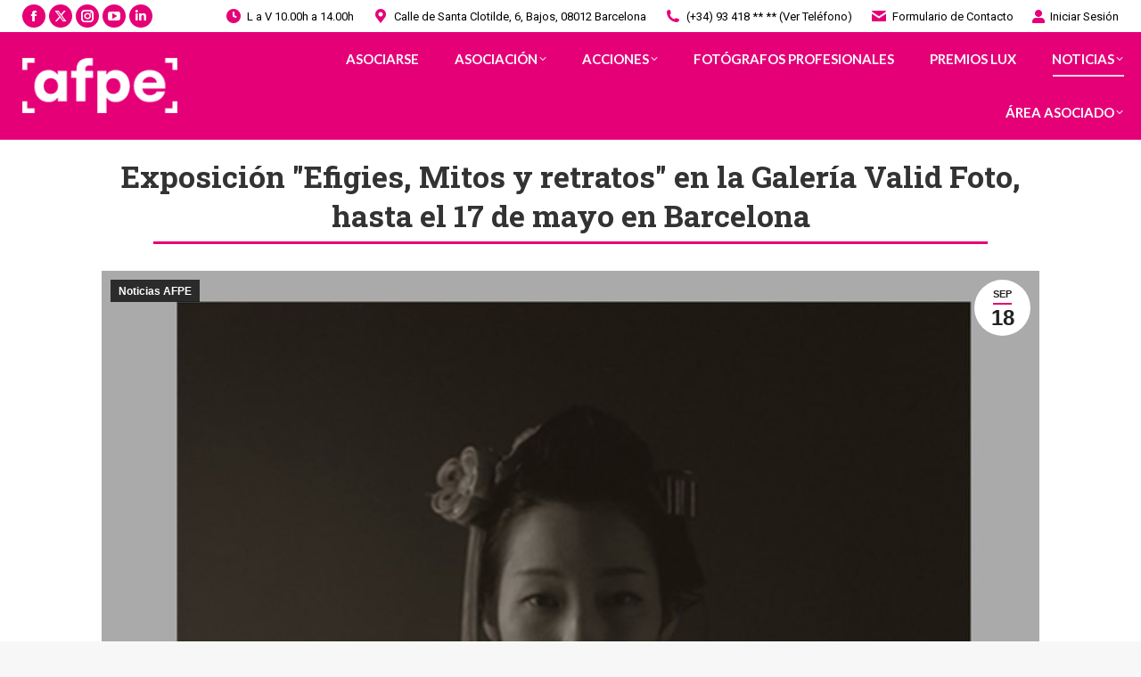

--- FILE ---
content_type: text/html; charset=UTF-8
request_url: https://afpe.pro/noticias/exposicion-efigies-mitos-y-retratos-en-la-galeria-valid-foto-hasta-el-17-de-mayo-en-barcelona/
body_size: 45352
content:
<!DOCTYPE html>
<!--[if !(IE 6) | !(IE 7) | !(IE 8)  ]><!-->
<html lang="es" prefix="og: https://ogp.me/ns#" class="no-js">
<!--<![endif]-->
<head>
	<meta charset="UTF-8" />
				<meta name="viewport" content="width=device-width, initial-scale=1, maximum-scale=1, user-scalable=0"/>
			<meta name="theme-color" content="#e50076"/>	<link rel="profile" href="https://gmpg.org/xfn/11" />
	<meta name="dlm-version" content="5.1.6">
<!-- Google Tag Manager for WordPress by gtm4wp.com -->
<script data-cfasync="false" data-pagespeed-no-defer>
	var gtm4wp_datalayer_name = "dataLayer";
	var dataLayer = dataLayer || [];
</script>
<!-- End Google Tag Manager for WordPress by gtm4wp.com -->
<!-- Optimización en motores de búsqueda por Rank Math PRO -  https://rankmath.com/ -->
<title>Exposición &quot;Efigies, Mitos y retratos&quot; en la Galería Valid Foto, hasta el 17 de mayo en Barcelona &middot; AFPE · Asociación de Fotógrafos Profesionales de España</title>
<meta name="description" content="Nuestro asociado Marc Balló participa junto a Mònica Cortés en la exposición colectiva &quot;Efígies, mitos y retratos&quot; con el proyecto ganador de un LUX Oro en Proyecto Personal, de esta última edición. La exposición se inaugura el sábado 22 a las 12h en la Galeria Valid Foto Bcn y se podrá visitar hasta el 17 de [...]"/>
<meta name="robots" content="follow, index, max-snippet:-1, max-video-preview:-1, max-image-preview:large"/>
<link rel="canonical" href="https://afpe.pro/noticias/exposicion-efigies-mitos-y-retratos-en-la-galeria-valid-foto-hasta-el-17-de-mayo-en-barcelona/" />
<meta property="og:locale" content="es_ES" />
<meta property="og:type" content="article" />
<meta property="og:title" content="Exposición &quot;Efigies, Mitos y retratos&quot; en la Galería Valid Foto, hasta el 17 de mayo en Barcelona &middot; AFPE · Asociación de Fotógrafos Profesionales de España" />
<meta property="og:description" content="Nuestro asociado Marc Balló participa junto a Mònica Cortés en la exposición colectiva &quot;Efígies, mitos y retratos&quot; con el proyecto ganador de un LUX Oro en Proyecto Personal, de esta última edición. La exposición se inaugura el sábado 22 a las 12h en la Galeria Valid Foto Bcn y se podrá visitar hasta el 17 de [...]" />
<meta property="og:url" content="https://afpe.pro/noticias/exposicion-efigies-mitos-y-retratos-en-la-galeria-valid-foto-hasta-el-17-de-mayo-en-barcelona/" />
<meta property="og:site_name" content="AFPE · Asociación de Fotógrafos Profesionales de España" />
<meta property="article:section" content="Noticias AFPE" />
<meta property="og:updated_time" content="2019-09-18T17:26:22+02:00" />
<meta property="og:image" content="https://afpe.pro/wp-content/uploads/2019/09/blog_noticias-sector_wp-content_uploads_2014_03_Expo_Marc_Ballo.jpg" />
<meta property="og:image:secure_url" content="https://afpe.pro/wp-content/uploads/2019/09/blog_noticias-sector_wp-content_uploads_2014_03_Expo_Marc_Ballo.jpg" />
<meta property="og:image:width" content="800" />
<meta property="og:image:height" content="1633" />
<meta property="og:image:alt" content="Exposición &quot;Efigies, Mitos y retratos&quot; en la Galería Valid Foto, hasta el 17 de mayo en Barcelona" />
<meta property="og:image:type" content="image/jpeg" />
<meta property="article:published_time" content="2019-09-18T17:26:20+02:00" />
<meta property="article:modified_time" content="2019-09-18T17:26:22+02:00" />
<meta name="twitter:card" content="summary_large_image" />
<meta name="twitter:title" content="Exposición &quot;Efigies, Mitos y retratos&quot; en la Galería Valid Foto, hasta el 17 de mayo en Barcelona &middot; AFPE · Asociación de Fotógrafos Profesionales de España" />
<meta name="twitter:description" content="Nuestro asociado Marc Balló participa junto a Mònica Cortés en la exposición colectiva &quot;Efígies, mitos y retratos&quot; con el proyecto ganador de un LUX Oro en Proyecto Personal, de esta última edición. La exposición se inaugura el sábado 22 a las 12h en la Galeria Valid Foto Bcn y se podrá visitar hasta el 17 de [...]" />
<meta name="twitter:image" content="https://afpe.pro/wp-content/uploads/2019/09/blog_noticias-sector_wp-content_uploads_2014_03_Expo_Marc_Ballo.jpg" />
<meta name="twitter:label1" content="Escrito por" />
<meta name="twitter:data1" content="Asociación de Fotógrafos Profesionales de España" />
<meta name="twitter:label2" content="Tiempo de lectura" />
<meta name="twitter:data2" content="Menos de un minuto" />
<script type="application/ld+json" class="rank-math-schema-pro">{"@context":"https://schema.org","@graph":[{"@type":["NGO","Organization"],"@id":"https://afpe.pro/#organization","name":"Asociaci\u00f3n de Fot\u00f3grafos Profesionales de Espa\u00f1a","url":"https://afpe.pro","logo":{"@type":"ImageObject","@id":"https://afpe.pro/#logo","url":"https://afpe.pro/wp-content/uploads/2019/09/AFP-logo-menu-100.png","contentUrl":"https://afpe.pro/wp-content/uploads/2019/09/AFP-logo-menu-100.png","caption":"AFPE \u00b7 Asociaci\u00f3n de Fot\u00f3grafos Profesionales de Espa\u00f1a","inLanguage":"es","width":"484","height":"100"}},{"@type":"WebSite","@id":"https://afpe.pro/#website","url":"https://afpe.pro","name":"AFPE \u00b7 Asociaci\u00f3n de Fot\u00f3grafos Profesionales de Espa\u00f1a","publisher":{"@id":"https://afpe.pro/#organization"},"inLanguage":"es"},{"@type":"ImageObject","@id":"https://afpe.pro/wp-content/uploads/2019/09/blog_noticias-sector_wp-content_uploads_2014_03_Expo_Marc_Ballo.jpg","url":"https://afpe.pro/wp-content/uploads/2019/09/blog_noticias-sector_wp-content_uploads_2014_03_Expo_Marc_Ballo.jpg","width":"800","height":"1633","inLanguage":"es"},{"@type":"WebPage","@id":"https://afpe.pro/noticias/exposicion-efigies-mitos-y-retratos-en-la-galeria-valid-foto-hasta-el-17-de-mayo-en-barcelona/#webpage","url":"https://afpe.pro/noticias/exposicion-efigies-mitos-y-retratos-en-la-galeria-valid-foto-hasta-el-17-de-mayo-en-barcelona/","name":"Exposici\u00f3n &quot;Efigies, Mitos y retratos&quot; en la Galer\u00eda Valid Foto, hasta el 17 de mayo en Barcelona &middot; AFPE \u00b7 Asociaci\u00f3n de Fot\u00f3grafos Profesionales de Espa\u00f1a","datePublished":"2019-09-18T17:26:20+02:00","dateModified":"2019-09-18T17:26:22+02:00","isPartOf":{"@id":"https://afpe.pro/#website"},"primaryImageOfPage":{"@id":"https://afpe.pro/wp-content/uploads/2019/09/blog_noticias-sector_wp-content_uploads_2014_03_Expo_Marc_Ballo.jpg"},"inLanguage":"es"},{"@type":"Person","@id":"https://afpe.pro/author/afpepro/","name":"Asociaci\u00f3n de Fot\u00f3grafos Profesionales de Espa\u00f1a","url":"https://afpe.pro/author/afpepro/","image":{"@type":"ImageObject","@id":"https://secure.gravatar.com/avatar/5aa4e262036569c57d45ccef19932b941dc4b40d8891b94bcbda363eea280df3?s=96&amp;d=mm&amp;r=g","url":"https://secure.gravatar.com/avatar/5aa4e262036569c57d45ccef19932b941dc4b40d8891b94bcbda363eea280df3?s=96&amp;d=mm&amp;r=g","caption":"Asociaci\u00f3n de Fot\u00f3grafos Profesionales de Espa\u00f1a","inLanguage":"es"},"sameAs":["https://afpe.pro"],"worksFor":{"@id":"https://afpe.pro/#organization"}},{"@type":"BlogPosting","headline":"Exposici\u00f3n &quot;Efigies, Mitos y retratos&quot; en la Galer\u00eda Valid Foto, hasta el 17 de mayo en","datePublished":"2019-09-18T17:26:20+02:00","dateModified":"2019-09-18T17:26:22+02:00","author":{"@id":"https://afpe.pro/author/afpepro/","name":"Asociaci\u00f3n de Fot\u00f3grafos Profesionales de Espa\u00f1a"},"publisher":{"@id":"https://afpe.pro/#organization"},"description":"Nuestro asociado Marc Ball\u00f3 participa junto a M\u00f2nica Cort\u00e9s en la exposici\u00f3n colectiva &quot;Ef\u00edgies, mitos y retratos&quot; con el proyecto ganador de un LUX Oro en Proyecto Personal, de esta \u00faltima edici\u00f3n. La exposici\u00f3n se inaugura el s\u00e1bado 22 a las 12h en la Galeria Valid Foto Bcn y\u00a0se podr\u00e1 visitar hasta el 17 de [...]","name":"Exposici\u00f3n &quot;Efigies, Mitos y retratos&quot; en la Galer\u00eda Valid Foto, hasta el 17 de mayo en","@id":"https://afpe.pro/noticias/exposicion-efigies-mitos-y-retratos-en-la-galeria-valid-foto-hasta-el-17-de-mayo-en-barcelona/#richSnippet","isPartOf":{"@id":"https://afpe.pro/noticias/exposicion-efigies-mitos-y-retratos-en-la-galeria-valid-foto-hasta-el-17-de-mayo-en-barcelona/#webpage"},"image":{"@id":"https://afpe.pro/wp-content/uploads/2019/09/blog_noticias-sector_wp-content_uploads_2014_03_Expo_Marc_Ballo.jpg"},"inLanguage":"es","mainEntityOfPage":{"@id":"https://afpe.pro/noticias/exposicion-efigies-mitos-y-retratos-en-la-galeria-valid-foto-hasta-el-17-de-mayo-en-barcelona/#webpage"}}]}</script>
<!-- /Plugin Rank Math WordPress SEO -->

<link rel='dns-prefetch' href='//cdnjs.cloudflare.com' />
<link rel='dns-prefetch' href='//fonts.googleapis.com' />
<link rel='dns-prefetch' href='//use.fontawesome.com' />
<link rel="alternate" type="application/rss+xml" title="AFPE · Asociación de Fotógrafos Profesionales de España &raquo; Feed" href="https://afpe.pro/feed/" />
<link rel="alternate" type="application/rss+xml" title="AFPE · Asociación de Fotógrafos Profesionales de España &raquo; Feed de los comentarios" href="https://afpe.pro/comments/feed/" />
<link rel="alternate" type="application/rss+xml" title="AFPE · Asociación de Fotógrafos Profesionales de España &raquo; Comentario Exposición &quot;Efigies, Mitos y retratos&quot; en la Galería Valid Foto, hasta el 17 de mayo en Barcelona del feed" href="https://afpe.pro/noticias/exposicion-efigies-mitos-y-retratos-en-la-galeria-valid-foto-hasta-el-17-de-mayo-en-barcelona/feed/" />
<link rel="alternate" title="oEmbed (JSON)" type="application/json+oembed" href="https://afpe.pro/wp-json/oembed/1.0/embed?url=https%3A%2F%2Fafpe.pro%2Fnoticias%2Fexposicion-efigies-mitos-y-retratos-en-la-galeria-valid-foto-hasta-el-17-de-mayo-en-barcelona%2F" />
<link rel="alternate" title="oEmbed (XML)" type="text/xml+oembed" href="https://afpe.pro/wp-json/oembed/1.0/embed?url=https%3A%2F%2Fafpe.pro%2Fnoticias%2Fexposicion-efigies-mitos-y-retratos-en-la-galeria-valid-foto-hasta-el-17-de-mayo-en-barcelona%2F&#038;format=xml" />
<style id='wp-img-auto-sizes-contain-inline-css'>
img:is([sizes=auto i],[sizes^="auto," i]){contain-intrinsic-size:3000px 1500px}
/*# sourceURL=wp-img-auto-sizes-contain-inline-css */
</style>
<link rel='stylesheet' id='mec-select2-style-css' href='https://afpe.pro/wp-content/plugins/modern-events-calendar-lite/assets/packages/select2/select2.min.css?ver=7.29.0' media='all' />
<link rel='stylesheet' id='mec-font-icons-css' href='https://afpe.pro/wp-content/plugins/modern-events-calendar-lite/assets/css/iconfonts.css?ver=7.29.0' media='all' />
<link rel='stylesheet' id='mec-frontend-style-css' href='https://afpe.pro/wp-content/plugins/modern-events-calendar-lite/assets/css/frontend.min.css?ver=7.29.0' media='all' />
<link rel='stylesheet' id='mec-tooltip-style-css' href='https://afpe.pro/wp-content/plugins/modern-events-calendar-lite/assets/packages/tooltip/tooltip.css?ver=7.29.0' media='all' />
<link rel='stylesheet' id='mec-tooltip-shadow-style-css' href='https://afpe.pro/wp-content/plugins/modern-events-calendar-lite/assets/packages/tooltip/tooltipster-sideTip-shadow.min.css?ver=7.29.0' media='all' />
<link rel='stylesheet' id='featherlight-css' href='https://afpe.pro/wp-content/plugins/modern-events-calendar-lite/assets/packages/featherlight/featherlight.css?ver=7.29.0' media='all' />
<link rel='stylesheet' id='mec-lity-style-css' href='https://afpe.pro/wp-content/plugins/modern-events-calendar-lite/assets/packages/lity/lity.min.css?ver=7.29.0' media='all' />
<link rel='stylesheet' id='mec-general-calendar-style-css' href='https://afpe.pro/wp-content/plugins/modern-events-calendar-lite/assets/css/mec-general-calendar.css?ver=7.29.0' media='all' />
<style id='wp-emoji-styles-inline-css'>

	img.wp-smiley, img.emoji {
		display: inline !important;
		border: none !important;
		box-shadow: none !important;
		height: 1em !important;
		width: 1em !important;
		margin: 0 0.07em !important;
		vertical-align: -0.1em !important;
		background: none !important;
		padding: 0 !important;
	}
/*# sourceURL=wp-emoji-styles-inline-css */
</style>
<link rel='stylesheet' id='wp-block-library-css' href='https://afpe.pro/wp-includes/css/dist/block-library/style.min.css?ver=6.9' media='all' />
<style id='wp-block-heading-inline-css'>
h1:where(.wp-block-heading).has-background,h2:where(.wp-block-heading).has-background,h3:where(.wp-block-heading).has-background,h4:where(.wp-block-heading).has-background,h5:where(.wp-block-heading).has-background,h6:where(.wp-block-heading).has-background{padding:1.25em 2.375em}h1.has-text-align-left[style*=writing-mode]:where([style*=vertical-lr]),h1.has-text-align-right[style*=writing-mode]:where([style*=vertical-rl]),h2.has-text-align-left[style*=writing-mode]:where([style*=vertical-lr]),h2.has-text-align-right[style*=writing-mode]:where([style*=vertical-rl]),h3.has-text-align-left[style*=writing-mode]:where([style*=vertical-lr]),h3.has-text-align-right[style*=writing-mode]:where([style*=vertical-rl]),h4.has-text-align-left[style*=writing-mode]:where([style*=vertical-lr]),h4.has-text-align-right[style*=writing-mode]:where([style*=vertical-rl]),h5.has-text-align-left[style*=writing-mode]:where([style*=vertical-lr]),h5.has-text-align-right[style*=writing-mode]:where([style*=vertical-rl]),h6.has-text-align-left[style*=writing-mode]:where([style*=vertical-lr]),h6.has-text-align-right[style*=writing-mode]:where([style*=vertical-rl]){rotate:180deg}
/*# sourceURL=https://afpe.pro/wp-includes/blocks/heading/style.min.css */
</style>
<style id='wp-block-media-text-inline-css'>
.wp-block-media-text{box-sizing:border-box;
  /*!rtl:begin:ignore*/direction:ltr;
  /*!rtl:end:ignore*/display:grid;grid-template-columns:50% 1fr;grid-template-rows:auto}.wp-block-media-text.has-media-on-the-right{grid-template-columns:1fr 50%}.wp-block-media-text.is-vertically-aligned-top>.wp-block-media-text__content,.wp-block-media-text.is-vertically-aligned-top>.wp-block-media-text__media{align-self:start}.wp-block-media-text.is-vertically-aligned-center>.wp-block-media-text__content,.wp-block-media-text.is-vertically-aligned-center>.wp-block-media-text__media,.wp-block-media-text>.wp-block-media-text__content,.wp-block-media-text>.wp-block-media-text__media{align-self:center}.wp-block-media-text.is-vertically-aligned-bottom>.wp-block-media-text__content,.wp-block-media-text.is-vertically-aligned-bottom>.wp-block-media-text__media{align-self:end}.wp-block-media-text>.wp-block-media-text__media{
  /*!rtl:begin:ignore*/grid-column:1;grid-row:1;
  /*!rtl:end:ignore*/margin:0}.wp-block-media-text>.wp-block-media-text__content{direction:ltr;
  /*!rtl:begin:ignore*/grid-column:2;grid-row:1;
  /*!rtl:end:ignore*/padding:0 8%;word-break:break-word}.wp-block-media-text.has-media-on-the-right>.wp-block-media-text__media{
  /*!rtl:begin:ignore*/grid-column:2;grid-row:1
  /*!rtl:end:ignore*/}.wp-block-media-text.has-media-on-the-right>.wp-block-media-text__content{
  /*!rtl:begin:ignore*/grid-column:1;grid-row:1
  /*!rtl:end:ignore*/}.wp-block-media-text__media a{display:block}.wp-block-media-text__media img,.wp-block-media-text__media video{height:auto;max-width:unset;vertical-align:middle;width:100%}.wp-block-media-text.is-image-fill>.wp-block-media-text__media{background-size:cover;height:100%;min-height:250px}.wp-block-media-text.is-image-fill>.wp-block-media-text__media>a{display:block;height:100%}.wp-block-media-text.is-image-fill>.wp-block-media-text__media img{height:1px;margin:-1px;overflow:hidden;padding:0;position:absolute;width:1px;clip:rect(0,0,0,0);border:0}.wp-block-media-text.is-image-fill-element>.wp-block-media-text__media{height:100%;min-height:250px}.wp-block-media-text.is-image-fill-element>.wp-block-media-text__media>a{display:block;height:100%}.wp-block-media-text.is-image-fill-element>.wp-block-media-text__media img{height:100%;object-fit:cover;width:100%}@media (max-width:600px){.wp-block-media-text.is-stacked-on-mobile{grid-template-columns:100%!important}.wp-block-media-text.is-stacked-on-mobile>.wp-block-media-text__media{grid-column:1;grid-row:1}.wp-block-media-text.is-stacked-on-mobile>.wp-block-media-text__content{grid-column:1;grid-row:2}}
/*# sourceURL=https://afpe.pro/wp-includes/blocks/media-text/style.min.css */
</style>
<style id='wp-block-paragraph-inline-css'>
.is-small-text{font-size:.875em}.is-regular-text{font-size:1em}.is-large-text{font-size:2.25em}.is-larger-text{font-size:3em}.has-drop-cap:not(:focus):first-letter{float:left;font-size:8.4em;font-style:normal;font-weight:100;line-height:.68;margin:.05em .1em 0 0;text-transform:uppercase}body.rtl .has-drop-cap:not(:focus):first-letter{float:none;margin-left:.1em}p.has-drop-cap.has-background{overflow:hidden}:root :where(p.has-background){padding:1.25em 2.375em}:where(p.has-text-color:not(.has-link-color)) a{color:inherit}p.has-text-align-left[style*="writing-mode:vertical-lr"],p.has-text-align-right[style*="writing-mode:vertical-rl"]{rotate:180deg}
/*# sourceURL=https://afpe.pro/wp-includes/blocks/paragraph/style.min.css */
</style>
<style id='wp-block-quote-inline-css'>
.wp-block-quote{box-sizing:border-box;overflow-wrap:break-word}.wp-block-quote.is-large:where(:not(.is-style-plain)),.wp-block-quote.is-style-large:where(:not(.is-style-plain)){margin-bottom:1em;padding:0 1em}.wp-block-quote.is-large:where(:not(.is-style-plain)) p,.wp-block-quote.is-style-large:where(:not(.is-style-plain)) p{font-size:1.5em;font-style:italic;line-height:1.6}.wp-block-quote.is-large:where(:not(.is-style-plain)) cite,.wp-block-quote.is-large:where(:not(.is-style-plain)) footer,.wp-block-quote.is-style-large:where(:not(.is-style-plain)) cite,.wp-block-quote.is-style-large:where(:not(.is-style-plain)) footer{font-size:1.125em;text-align:right}.wp-block-quote>cite{display:block}
/*# sourceURL=https://afpe.pro/wp-includes/blocks/quote/style.min.css */
</style>
<style id='wp-block-quote-theme-inline-css'>
.wp-block-quote{border-left:.25em solid;margin:0 0 1.75em;padding-left:1em}.wp-block-quote cite,.wp-block-quote footer{color:currentColor;font-size:.8125em;font-style:normal;position:relative}.wp-block-quote:where(.has-text-align-right){border-left:none;border-right:.25em solid;padding-left:0;padding-right:1em}.wp-block-quote:where(.has-text-align-center){border:none;padding-left:0}.wp-block-quote.is-large,.wp-block-quote.is-style-large,.wp-block-quote:where(.is-style-plain){border:none}
/*# sourceURL=https://afpe.pro/wp-includes/blocks/quote/theme.min.css */
</style>
<style id='global-styles-inline-css'>
:root{--wp--preset--aspect-ratio--square: 1;--wp--preset--aspect-ratio--4-3: 4/3;--wp--preset--aspect-ratio--3-4: 3/4;--wp--preset--aspect-ratio--3-2: 3/2;--wp--preset--aspect-ratio--2-3: 2/3;--wp--preset--aspect-ratio--16-9: 16/9;--wp--preset--aspect-ratio--9-16: 9/16;--wp--preset--color--black: #000000;--wp--preset--color--cyan-bluish-gray: #abb8c3;--wp--preset--color--white: #FFF;--wp--preset--color--pale-pink: #f78da7;--wp--preset--color--vivid-red: #cf2e2e;--wp--preset--color--luminous-vivid-orange: #ff6900;--wp--preset--color--luminous-vivid-amber: #fcb900;--wp--preset--color--light-green-cyan: #7bdcb5;--wp--preset--color--vivid-green-cyan: #00d084;--wp--preset--color--pale-cyan-blue: #8ed1fc;--wp--preset--color--vivid-cyan-blue: #0693e3;--wp--preset--color--vivid-purple: #9b51e0;--wp--preset--color--accent: #e50076;--wp--preset--color--dark-gray: #111;--wp--preset--color--light-gray: #767676;--wp--preset--gradient--vivid-cyan-blue-to-vivid-purple: linear-gradient(135deg,rgb(6,147,227) 0%,rgb(155,81,224) 100%);--wp--preset--gradient--light-green-cyan-to-vivid-green-cyan: linear-gradient(135deg,rgb(122,220,180) 0%,rgb(0,208,130) 100%);--wp--preset--gradient--luminous-vivid-amber-to-luminous-vivid-orange: linear-gradient(135deg,rgb(252,185,0) 0%,rgb(255,105,0) 100%);--wp--preset--gradient--luminous-vivid-orange-to-vivid-red: linear-gradient(135deg,rgb(255,105,0) 0%,rgb(207,46,46) 100%);--wp--preset--gradient--very-light-gray-to-cyan-bluish-gray: linear-gradient(135deg,rgb(238,238,238) 0%,rgb(169,184,195) 100%);--wp--preset--gradient--cool-to-warm-spectrum: linear-gradient(135deg,rgb(74,234,220) 0%,rgb(151,120,209) 20%,rgb(207,42,186) 40%,rgb(238,44,130) 60%,rgb(251,105,98) 80%,rgb(254,248,76) 100%);--wp--preset--gradient--blush-light-purple: linear-gradient(135deg,rgb(255,206,236) 0%,rgb(152,150,240) 100%);--wp--preset--gradient--blush-bordeaux: linear-gradient(135deg,rgb(254,205,165) 0%,rgb(254,45,45) 50%,rgb(107,0,62) 100%);--wp--preset--gradient--luminous-dusk: linear-gradient(135deg,rgb(255,203,112) 0%,rgb(199,81,192) 50%,rgb(65,88,208) 100%);--wp--preset--gradient--pale-ocean: linear-gradient(135deg,rgb(255,245,203) 0%,rgb(182,227,212) 50%,rgb(51,167,181) 100%);--wp--preset--gradient--electric-grass: linear-gradient(135deg,rgb(202,248,128) 0%,rgb(113,206,126) 100%);--wp--preset--gradient--midnight: linear-gradient(135deg,rgb(2,3,129) 0%,rgb(40,116,252) 100%);--wp--preset--font-size--small: 13px;--wp--preset--font-size--medium: 20px;--wp--preset--font-size--large: 36px;--wp--preset--font-size--x-large: 42px;--wp--preset--spacing--20: 0.44rem;--wp--preset--spacing--30: 0.67rem;--wp--preset--spacing--40: 1rem;--wp--preset--spacing--50: 1.5rem;--wp--preset--spacing--60: 2.25rem;--wp--preset--spacing--70: 3.38rem;--wp--preset--spacing--80: 5.06rem;--wp--preset--shadow--natural: 6px 6px 9px rgba(0, 0, 0, 0.2);--wp--preset--shadow--deep: 12px 12px 50px rgba(0, 0, 0, 0.4);--wp--preset--shadow--sharp: 6px 6px 0px rgba(0, 0, 0, 0.2);--wp--preset--shadow--outlined: 6px 6px 0px -3px rgb(255, 255, 255), 6px 6px rgb(0, 0, 0);--wp--preset--shadow--crisp: 6px 6px 0px rgb(0, 0, 0);}:where(.is-layout-flex){gap: 0.5em;}:where(.is-layout-grid){gap: 0.5em;}body .is-layout-flex{display: flex;}.is-layout-flex{flex-wrap: wrap;align-items: center;}.is-layout-flex > :is(*, div){margin: 0;}body .is-layout-grid{display: grid;}.is-layout-grid > :is(*, div){margin: 0;}:where(.wp-block-columns.is-layout-flex){gap: 2em;}:where(.wp-block-columns.is-layout-grid){gap: 2em;}:where(.wp-block-post-template.is-layout-flex){gap: 1.25em;}:where(.wp-block-post-template.is-layout-grid){gap: 1.25em;}.has-black-color{color: var(--wp--preset--color--black) !important;}.has-cyan-bluish-gray-color{color: var(--wp--preset--color--cyan-bluish-gray) !important;}.has-white-color{color: var(--wp--preset--color--white) !important;}.has-pale-pink-color{color: var(--wp--preset--color--pale-pink) !important;}.has-vivid-red-color{color: var(--wp--preset--color--vivid-red) !important;}.has-luminous-vivid-orange-color{color: var(--wp--preset--color--luminous-vivid-orange) !important;}.has-luminous-vivid-amber-color{color: var(--wp--preset--color--luminous-vivid-amber) !important;}.has-light-green-cyan-color{color: var(--wp--preset--color--light-green-cyan) !important;}.has-vivid-green-cyan-color{color: var(--wp--preset--color--vivid-green-cyan) !important;}.has-pale-cyan-blue-color{color: var(--wp--preset--color--pale-cyan-blue) !important;}.has-vivid-cyan-blue-color{color: var(--wp--preset--color--vivid-cyan-blue) !important;}.has-vivid-purple-color{color: var(--wp--preset--color--vivid-purple) !important;}.has-black-background-color{background-color: var(--wp--preset--color--black) !important;}.has-cyan-bluish-gray-background-color{background-color: var(--wp--preset--color--cyan-bluish-gray) !important;}.has-white-background-color{background-color: var(--wp--preset--color--white) !important;}.has-pale-pink-background-color{background-color: var(--wp--preset--color--pale-pink) !important;}.has-vivid-red-background-color{background-color: var(--wp--preset--color--vivid-red) !important;}.has-luminous-vivid-orange-background-color{background-color: var(--wp--preset--color--luminous-vivid-orange) !important;}.has-luminous-vivid-amber-background-color{background-color: var(--wp--preset--color--luminous-vivid-amber) !important;}.has-light-green-cyan-background-color{background-color: var(--wp--preset--color--light-green-cyan) !important;}.has-vivid-green-cyan-background-color{background-color: var(--wp--preset--color--vivid-green-cyan) !important;}.has-pale-cyan-blue-background-color{background-color: var(--wp--preset--color--pale-cyan-blue) !important;}.has-vivid-cyan-blue-background-color{background-color: var(--wp--preset--color--vivid-cyan-blue) !important;}.has-vivid-purple-background-color{background-color: var(--wp--preset--color--vivid-purple) !important;}.has-black-border-color{border-color: var(--wp--preset--color--black) !important;}.has-cyan-bluish-gray-border-color{border-color: var(--wp--preset--color--cyan-bluish-gray) !important;}.has-white-border-color{border-color: var(--wp--preset--color--white) !important;}.has-pale-pink-border-color{border-color: var(--wp--preset--color--pale-pink) !important;}.has-vivid-red-border-color{border-color: var(--wp--preset--color--vivid-red) !important;}.has-luminous-vivid-orange-border-color{border-color: var(--wp--preset--color--luminous-vivid-orange) !important;}.has-luminous-vivid-amber-border-color{border-color: var(--wp--preset--color--luminous-vivid-amber) !important;}.has-light-green-cyan-border-color{border-color: var(--wp--preset--color--light-green-cyan) !important;}.has-vivid-green-cyan-border-color{border-color: var(--wp--preset--color--vivid-green-cyan) !important;}.has-pale-cyan-blue-border-color{border-color: var(--wp--preset--color--pale-cyan-blue) !important;}.has-vivid-cyan-blue-border-color{border-color: var(--wp--preset--color--vivid-cyan-blue) !important;}.has-vivid-purple-border-color{border-color: var(--wp--preset--color--vivid-purple) !important;}.has-vivid-cyan-blue-to-vivid-purple-gradient-background{background: var(--wp--preset--gradient--vivid-cyan-blue-to-vivid-purple) !important;}.has-light-green-cyan-to-vivid-green-cyan-gradient-background{background: var(--wp--preset--gradient--light-green-cyan-to-vivid-green-cyan) !important;}.has-luminous-vivid-amber-to-luminous-vivid-orange-gradient-background{background: var(--wp--preset--gradient--luminous-vivid-amber-to-luminous-vivid-orange) !important;}.has-luminous-vivid-orange-to-vivid-red-gradient-background{background: var(--wp--preset--gradient--luminous-vivid-orange-to-vivid-red) !important;}.has-very-light-gray-to-cyan-bluish-gray-gradient-background{background: var(--wp--preset--gradient--very-light-gray-to-cyan-bluish-gray) !important;}.has-cool-to-warm-spectrum-gradient-background{background: var(--wp--preset--gradient--cool-to-warm-spectrum) !important;}.has-blush-light-purple-gradient-background{background: var(--wp--preset--gradient--blush-light-purple) !important;}.has-blush-bordeaux-gradient-background{background: var(--wp--preset--gradient--blush-bordeaux) !important;}.has-luminous-dusk-gradient-background{background: var(--wp--preset--gradient--luminous-dusk) !important;}.has-pale-ocean-gradient-background{background: var(--wp--preset--gradient--pale-ocean) !important;}.has-electric-grass-gradient-background{background: var(--wp--preset--gradient--electric-grass) !important;}.has-midnight-gradient-background{background: var(--wp--preset--gradient--midnight) !important;}.has-small-font-size{font-size: var(--wp--preset--font-size--small) !important;}.has-medium-font-size{font-size: var(--wp--preset--font-size--medium) !important;}.has-large-font-size{font-size: var(--wp--preset--font-size--large) !important;}.has-x-large-font-size{font-size: var(--wp--preset--font-size--x-large) !important;}
/*# sourceURL=global-styles-inline-css */
</style>

<style id='classic-theme-styles-inline-css'>
/*! This file is auto-generated */
.wp-block-button__link{color:#fff;background-color:#32373c;border-radius:9999px;box-shadow:none;text-decoration:none;padding:calc(.667em + 2px) calc(1.333em + 2px);font-size:1.125em}.wp-block-file__button{background:#32373c;color:#fff;text-decoration:none}
/*# sourceURL=/wp-includes/css/classic-themes.min.css */
</style>
<link rel='stylesheet' id='mpp_gutenberg-css' href='https://afpe.pro/wp-content/plugins/profile-builder/add-ons-free/user-profile-picture/dist/blocks.style.build.css?ver=2.6.0' media='all' />
<link rel='stylesheet' id='select2-css' href='https://afpe.pro/wp-content/plugins/geodirectory/assets/css/select2/select2.css?ver=2.8.150' media='all' />
<link rel='stylesheet' id='geodir-core-css' href='https://afpe.pro/wp-content/plugins/geodirectory/assets/css/gd_core_frontend.css?ver=2.8.150' media='all' />
<link rel='stylesheet' id='geodir-adv-search-css' href='https://afpe.pro/wp-content/plugins/geodir_advance_search_filters/assets/css/style.css?ver=2.3.31' media='all' />
<link rel='stylesheet' id='geodir-cp-css' href='https://afpe.pro/wp-content/plugins/geodir_custom_posts/assets/css/style.css?ver=2.3.12' media='all' />
<link rel='stylesheet' id='geodir-location-css-css' href='https://afpe.pro/wp-content/plugins/geodir_location_manager/assets/css/geodir-location.css?ver=2.3.35' media='all' />
<link rel='stylesheet' id='go-pricing-styles-css' href='https://afpe.pro/wp-content/plugins/go_pricing/assets/css/go_pricing_styles.css?ver=3.4' media='all' />
<link rel='stylesheet' id='pmpro_frontend_base-css' href='https://afpe.pro/wp-content/plugins/paid-memberships-pro/css/frontend/base.css?ver=3.6.4' media='all' />
<link rel='stylesheet' id='pmpro_frontend_variation_1-css' href='https://afpe.pro/wp-content/plugins/paid-memberships-pro/css/frontend/variation_1.css?ver=3.6.4' media='all' />
<link rel='stylesheet' id='pmprorh_frontend-css' href='https://afpe.pro/wp-content/plugins/pmpro-mailchimp/css/pmpromc.css?ver=6.9' media='all' />
<link rel='stylesheet' id='pmpro-member-directory-styles-css' href='https://afpe.pro/wp-content/plugins/pmpro-member-directory/css/pmpro-member-directory.css?ver=2.1.3' media='all' />
<style id='pmpro-member-directory-styles-inline-css'>
#wpadminbar #wp-admin-bar-pmpromd-edit-member .ab-item:before { content: "\f110"; top: 3px; }
/*# sourceURL=pmpro-member-directory-styles-inline-css */
</style>
<link rel='stylesheet' id='the7-font-css' href='https://afpe.pro/wp-content/themes/dt-the7/fonts/icomoon-the7-font/icomoon-the7-font.min.css?ver=14.2.0' media='all' />
<link rel='stylesheet' id='the7-awesome-fonts-css' href='https://afpe.pro/wp-content/themes/dt-the7/fonts/FontAwesome/css/all.min.css?ver=14.2.0' media='all' />
<link rel='stylesheet' id='upw_theme_standard-css' href='https://afpe.pro/wp-content/plugins/ultimate-posts-widget/css/upw-theme-standard.min.css?ver=6.9' media='all' />
<link rel='stylesheet' id='ayecode-ui-css' href='https://afpe.pro/wp-content/plugins/geodirectory/vendor/ayecode/wp-ayecode-ui/assets-v5/css/ayecode-ui-compatibility.css?ver=0.2.43' media='all' />
<style id='ayecode-ui-inline-css'>
body.modal-open #wpadminbar{z-index:999}.embed-responsive-16by9 .fluid-width-video-wrapper{padding:0!important;position:initial}
/*# sourceURL=ayecode-ui-inline-css */
</style>
<link rel='stylesheet' id='dt-web-fonts-css' href='https://fonts.googleapis.com/css?family=Roboto:400,500,600,700%7CRoboto+Condensed:400,600,700%7CLato:100,300,400,600,700,bold%7CRoboto+Slab:400,600,700&#038;display=swap' media='all' />
<link rel='stylesheet' id='dt-main-css' href='https://afpe.pro/wp-content/themes/dt-the7/css/main.min.css?ver=14.2.0' media='all' />
<link rel='stylesheet' id='the7-custom-scrollbar-css' href='https://afpe.pro/wp-content/themes/dt-the7/lib/custom-scrollbar/custom-scrollbar.min.css?ver=14.2.0' media='all' />
<link rel='stylesheet' id='the7-wpbakery-css' href='https://afpe.pro/wp-content/themes/dt-the7/css/wpbakery.min.css?ver=14.2.0' media='all' />
<link rel='stylesheet' id='the7-core-css' href='https://afpe.pro/wp-content/plugins/dt-the7-core/assets/css/post-type.min.css?ver=2.7.12' media='all' />
<link rel='stylesheet' id='the7-css-vars-css' href='https://afpe.pro/wp-content/uploads/the7-css/css-vars.css?ver=2420a676b9bd' media='all' />
<link rel='stylesheet' id='dt-custom-css' href='https://afpe.pro/wp-content/uploads/the7-css/custom.css?ver=2420a676b9bd' media='all' />
<link rel='stylesheet' id='dt-media-css' href='https://afpe.pro/wp-content/uploads/the7-css/media.css?ver=2420a676b9bd' media='all' />
<link rel='stylesheet' id='the7-mega-menu-css' href='https://afpe.pro/wp-content/uploads/the7-css/mega-menu.css?ver=2420a676b9bd' media='all' />
<link rel='stylesheet' id='the7-elements-css' href='https://afpe.pro/wp-content/uploads/the7-css/post-type-dynamic.css?ver=2420a676b9bd' media='all' />
<link rel='stylesheet' id='style-css' href='https://afpe.pro/wp-content/themes/dt-the7/style.css?ver=14.2.0' media='all' />
<link rel='stylesheet' id='font-awesome-css' href='https://use.fontawesome.com/releases/v6.7.2/css/all.css?wpfas=true' media='all' />
<link rel='stylesheet' id='wppb_stylesheet-css' href='https://afpe.pro/wp-content/plugins/profile-builder/assets/css/style-front-end.css?ver=3.15.2' media='all' />
<script src="https://afpe.pro/wp-includes/js/jquery/jquery.min.js?ver=3.7.1" id="jquery-core-js" type="69ba095d42c3ab2277067f9e-text/javascript"></script>
<script id="jquery-core-js-after" type="69ba095d42c3ab2277067f9e-text/javascript">
window.gdSetMap = window.gdSetMap || 'auto';window.gdLoadMap = window.gdLoadMap || '';
//# sourceURL=jquery-core-js-after
</script>
<script src="https://afpe.pro/wp-includes/js/jquery/jquery-migrate.min.js?ver=3.4.1" id="jquery-migrate-js" type="69ba095d42c3ab2277067f9e-text/javascript"></script>
<script id="jquery-js-after" type="69ba095d42c3ab2277067f9e-text/javascript">
window.gdSetMap = window.gdSetMap || 'auto';window.gdLoadMap = window.gdLoadMap || '';
//# sourceURL=jquery-js-after
</script>
<script src="https://afpe.pro/wp-includes/js/jquery/ui/core.min.js?ver=1.13.3" id="jquery-ui-core-js" type="69ba095d42c3ab2277067f9e-text/javascript"></script>
<script src="https://afpe.pro/wp-includes/js/jquery/ui/datepicker.min.js?ver=1.13.3" id="jquery-ui-datepicker-js" type="69ba095d42c3ab2277067f9e-text/javascript"></script>
<script id="jquery-ui-datepicker-js-after" type="69ba095d42c3ab2277067f9e-text/javascript">
jQuery(function(jQuery){jQuery.datepicker.setDefaults({"closeText":"Cerrar","currentText":"Hoy","monthNames":["enero","febrero","marzo","abril","mayo","junio","julio","agosto","septiembre","octubre","noviembre","diciembre"],"monthNamesShort":["Ene","Feb","Mar","Abr","May","Jun","Jul","Ago","Sep","Oct","Nov","Dic"],"nextText":"Siguiente","prevText":"Anterior","dayNames":["domingo","lunes","martes","mi\u00e9rcoles","jueves","viernes","s\u00e1bado"],"dayNamesShort":["Dom","Lun","Mar","Mi\u00e9","Jue","Vie","S\u00e1b"],"dayNamesMin":["D","L","M","X","J","V","S"],"dateFormat":"d MM yy","firstDay":1,"isRTL":false});});
//# sourceURL=jquery-ui-datepicker-js-after
</script>
<script src="https://afpe.pro/wp-content/plugins/geodirectory/vendor/ayecode/wp-ayecode-ui/assets-v5/js/bootstrap.bundle.min.js?ver=0.2.43" id="bootstrap-js-bundle-js" type="69ba095d42c3ab2277067f9e-text/javascript"></script>
<script id="bootstrap-js-bundle-js-after" type="69ba095d42c3ab2277067f9e-text/javascript">
function aui_init_greedy_nav(){jQuery('nav.greedy').each(function(i,obj){if(jQuery(this).hasClass("being-greedy")){return true}jQuery(this).addClass('navbar-expand');jQuery(this).off('shown.bs.tab').on('shown.bs.tab',function(e){if(jQuery(e.target).closest('.dropdown-menu').hasClass('greedy-links')){jQuery(e.target).closest('.greedy').find('.greedy-btn.dropdown').attr('aria-expanded','false');jQuery(e.target).closest('.greedy-links').removeClass('show').addClass('d-none')}});jQuery(document).off('mousemove','.greedy-btn').on('mousemove','.greedy-btn',function(e){jQuery('.dropdown-menu.greedy-links').removeClass('d-none')});var $vlinks='';var $dDownClass='';var ddItemClass='greedy-nav-item';if(jQuery(this).find('.navbar-nav').length){if(jQuery(this).find('.navbar-nav').hasClass("being-greedy")){return true}$vlinks=jQuery(this).find('.navbar-nav').addClass("being-greedy w-100").removeClass('overflow-hidden')}else if(jQuery(this).find('.nav').length){if(jQuery(this).find('.nav').hasClass("being-greedy")){return true}$vlinks=jQuery(this).find('.nav').addClass("being-greedy w-100").removeClass('overflow-hidden');$dDownClass=' mt-0 p-0 zi-5 ';ddItemClass+=' mt-0 me-0'}else{return false}jQuery($vlinks).append('<li class="nav-item list-unstyled ml-auto greedy-btn d-none dropdown"><button data-bs-toggle="collapse" class="nav-link greedy-nav-link" role="button"><i class="fas fa-ellipsis-h"></i> <span class="greedy-count badge bg-dark rounded-pill"></span></button><ul class="greedy-links dropdown-menu dropdown-menu-end '+$dDownClass+'"></ul></li>');var $hlinks=jQuery(this).find('.greedy-links');var $btn=jQuery(this).find('.greedy-btn');var numOfItems=0;var totalSpace=0;var closingTime=1000;var breakWidths=[];$vlinks.children().outerWidth(function(i,w){totalSpace+=w;numOfItems+=1;breakWidths.push(totalSpace)});var availableSpace,numOfVisibleItems,requiredSpace,buttonSpace,timer;function check(){buttonSpace=$btn.width();availableSpace=$vlinks.width()-10;numOfVisibleItems=$vlinks.children().length;requiredSpace=breakWidths[numOfVisibleItems-1];if(numOfVisibleItems>1&&requiredSpace>availableSpace){var $li=$vlinks.children().last().prev();$li.removeClass('nav-item').addClass(ddItemClass);if(!jQuery($hlinks).children().length){$li.find('.nav-link').addClass('w-100 dropdown-item rounded-0 rounded-bottom')}else{jQuery($hlinks).find('.nav-link').removeClass('rounded-top');$li.find('.nav-link').addClass('w-100 dropdown-item rounded-0 rounded-top')}$li.prependTo($hlinks);numOfVisibleItems-=1;check()}else if(availableSpace>breakWidths[numOfVisibleItems]){$hlinks.children().first().insertBefore($btn);numOfVisibleItems+=1;check()}jQuery($btn).find(".greedy-count").html(numOfItems-numOfVisibleItems);if(numOfVisibleItems===numOfItems){$btn.addClass('d-none')}else $btn.removeClass('d-none')}jQuery(window).on("resize",function(){check()});check()})}function aui_select2_locale(){var aui_select2_params={"i18n_select_state_text":"Select an option\u2026","i18n_no_matches":"No matches found","i18n_ajax_error":"Loading failed","i18n_input_too_short_1":"Please enter 1 or more characters","i18n_input_too_short_n":"Please enter %item% or more characters","i18n_input_too_long_1":"Please delete 1 character","i18n_input_too_long_n":"Please delete %item% characters","i18n_selection_too_long_1":"You can only select 1 item","i18n_selection_too_long_n":"You can only select %item% items","i18n_load_more":"Loading more results\u2026","i18n_searching":"Searching\u2026"};return{theme:"bootstrap-5",width:jQuery(this).data('width')?jQuery(this).data('width'):jQuery(this).hasClass('w-100')?'100%':'style',placeholder:jQuery(this).data('placeholder'),language:{errorLoading:function(){return aui_select2_params.i18n_searching},inputTooLong:function(args){var overChars=args.input.length-args.maximum;if(1===overChars){return aui_select2_params.i18n_input_too_long_1}return aui_select2_params.i18n_input_too_long_n.replace('%item%',overChars)},inputTooShort:function(args){var remainingChars=args.minimum-args.input.length;if(1===remainingChars){return aui_select2_params.i18n_input_too_short_1}return aui_select2_params.i18n_input_too_short_n.replace('%item%',remainingChars)},loadingMore:function(){return aui_select2_params.i18n_load_more},maximumSelected:function(args){if(args.maximum===1){return aui_select2_params.i18n_selection_too_long_1}return aui_select2_params.i18n_selection_too_long_n.replace('%item%',args.maximum)},noResults:function(){return aui_select2_params.i18n_no_matches},searching:function(){return aui_select2_params.i18n_searching}}}}function aui_init_select2(){var select2_args=jQuery.extend({},aui_select2_locale());jQuery("select.aui-select2").each(function(){if(!jQuery(this).hasClass("select2-hidden-accessible")){jQuery(this).select2(select2_args)}})}function aui_time_ago(selector){var aui_timeago_params={"prefix_ago":"","suffix_ago":" ago","prefix_after":"after ","suffix_after":"","seconds":"less than a minute","minute":"about a minute","minutes":"%d minutes","hour":"about an hour","hours":"about %d hours","day":"a day","days":"%d days","month":"about a month","months":"%d months","year":"about a year","years":"%d years"};var templates={prefix:aui_timeago_params.prefix_ago,suffix:aui_timeago_params.suffix_ago,seconds:aui_timeago_params.seconds,minute:aui_timeago_params.minute,minutes:aui_timeago_params.minutes,hour:aui_timeago_params.hour,hours:aui_timeago_params.hours,day:aui_timeago_params.day,days:aui_timeago_params.days,month:aui_timeago_params.month,months:aui_timeago_params.months,year:aui_timeago_params.year,years:aui_timeago_params.years};var template=function(t,n){return templates[t]&&templates[t].replace(/%d/i,Math.abs(Math.round(n)))};var timer=function(time){if(!time)return;time=time.replace(/\.\d+/,"");time=time.replace(/-/,"/").replace(/-/,"/");time=time.replace(/T/," ").replace(/Z/," UTC");time=time.replace(/([\+\-]\d\d)\:?(\d\d)/," $1$2");time=new Date(time*1000||time);var now=new Date();var seconds=((now.getTime()-time)*.001)>>0;var minutes=seconds/60;var hours=minutes/60;var days=hours/24;var years=days/365;return templates.prefix+(seconds<45&&template('seconds',seconds)||seconds<90&&template('minute',1)||minutes<45&&template('minutes',minutes)||minutes<90&&template('hour',1)||hours<24&&template('hours',hours)||hours<42&&template('day',1)||days<30&&template('days',days)||days<45&&template('month',1)||days<365&&template('months',days/30)||years<1.5&&template('year',1)||template('years',years))+templates.suffix};var elements=document.getElementsByClassName(selector);if(selector&&elements&&elements.length){for(var i in elements){var $el=elements[i];if(typeof $el==='object'){$el.innerHTML='<i class="far fa-clock"></i> '+timer($el.getAttribute('title')||$el.getAttribute('datetime'))}}}setTimeout(function(){aui_time_ago(selector)},60000)}function aui_init_tooltips(){jQuery('[data-bs-toggle="tooltip"]').tooltip();jQuery('[data-bs-toggle="popover"]').popover();jQuery('[data-bs-toggle="popover-html"]').popover({html:true,sanitize:false});jQuery('[data-bs-toggle="popover"],[data-bs-toggle="popover-html"]').on('inserted.bs.popover',function(){jQuery('body > .popover').wrapAll("<div class='bsui' />")})}$aui_doing_init_flatpickr=false;function aui_init_flatpickr(){if(typeof jQuery.fn.flatpickr==="function"&&!$aui_doing_init_flatpickr){$aui_doing_init_flatpickr=true;try{flatpickr.localize({weekdays:{shorthand:['Sun','Mon','Tue','Wed','Thu','Fri','Sat'],longhand:['Sun','Mon','Tue','Wed','Thu','Fri','Sat'],},months:{shorthand:['Jan','Feb','Mar','Apr','May','Jun','Jul','Aug','Sep','Oct','Nov','Dec'],longhand:['January','February','March','April','May','June','July','August','September','October','November','December'],},daysInMonth:[31,28,31,30,31,30,31,31,30,31,30,31],firstDayOfWeek:1,ordinal:function(nth){var s=nth%100;if(s>3&&s<21)return"th";switch(s%10){case 1:return"st";case 2:return"nd";case 3:return"rd";default:return"th"}},rangeSeparator:' to ',weekAbbreviation:'Wk',scrollTitle:'Scroll to increment',toggleTitle:'Click to toggle',amPM:['AM','PM'],yearAriaLabel:'Year',hourAriaLabel:'Hour',minuteAriaLabel:'Minute',time_24hr:false})}catch(err){console.log(err.message)}jQuery('input[data-aui-init="flatpickr"]:not(.flatpickr-input)').flatpickr()}$aui_doing_init_flatpickr=false}$aui_doing_init_iconpicker=false;function aui_init_iconpicker(){if(typeof jQuery.fn.iconpicker==="function"&&!$aui_doing_init_iconpicker){$aui_doing_init_iconpicker=true;jQuery('input[data-aui-init="iconpicker"]:not(.iconpicker-input)').iconpicker()}$aui_doing_init_iconpicker=false}function aui_modal_iframe($title,$url,$footer,$dismissible,$class,$dialog_class,$body_class,responsive){if(!$body_class){$body_class='p-0'}var wClass='text-center position-absolute w-100 text-dark overlay overlay-white p-0 m-0 d-flex justify-content-center align-items-center';var wStyle='';var sStyle='';var $body="",sClass="w-100 p-0 m-0";if(responsive){$body+='<div class="embed-responsive embed-responsive-16by9 ratio ratio-16x9">';wClass+=' h-100';sClass+=' embed-responsive-item'}else{wClass+=' vh-100';sClass+=' vh-100';wStyle+=' height: 90vh !important;';sStyle+=' height: 90vh !important;'}$body+='<div class="ac-preview-loading '+wClass+'" style="left:0;top:0;'+wStyle+'"><div class="spinner-border" role="status"></div></div>';$body+='<iframe id="embedModal-iframe" class="'+sClass+'" style="'+sStyle+'" src="" width="100%" height="100%" frameborder="0" allowtransparency="true"></iframe>';if(responsive){$body+='</div>'}$m=aui_modal($title,$body,$footer,$dismissible,$class,$dialog_class,$body_class);const auiModal=document.getElementById('aui-modal');auiModal.addEventListener('shown.bs.modal',function(e){iFrame=jQuery('#embedModal-iframe');jQuery('.ac-preview-loading').removeClass('d-none').addClass('d-flex');iFrame.attr({src:$url});iFrame.load(function(){jQuery('.ac-preview-loading').removeClass('d-flex').addClass('d-none')})});return $m}function aui_modal($title,$body,$footer,$dismissible,$class,$dialog_class,$body_class){if(!$class){$class=''}if(!$dialog_class){$dialog_class=''}if(!$body){$body='<div class="text-center"><div class="spinner-border" role="status"></div></div>'}jQuery('.aui-modal').remove();jQuery('.modal-backdrop').remove();jQuery('body').css({overflow:'','padding-right':''});var $modal='';$modal+='<div id="aui-modal" class="modal aui-modal fade shadow bsui '+$class+'" tabindex="-1">'+'<div class="modal-dialog modal-dialog-centered '+$dialog_class+'">'+'<div class="modal-content border-0 shadow">';if($title){$modal+='<div class="modal-header">'+'<h5 class="modal-title">'+$title+'</h5>';if($dismissible){$modal+='<button type="button" class="btn-close" data-bs-dismiss="modal" aria-label="Close">'+'</button>'}$modal+='</div>'}$modal+='<div class="modal-body '+$body_class+'">'+$body+'</div>';if($footer){$modal+='<div class="modal-footer">'+$footer+'</div>'}$modal+='</div>'+'</div>'+'</div>';jQuery('body').append($modal);const ayeModal=new bootstrap.Modal('.aui-modal',{});ayeModal.show()}function aui_conditional_fields(form){jQuery(form).find(".aui-conditional-field").each(function(){var $element_require=jQuery(this).data('element-require');if($element_require){$element_require=$element_require.replace("&#039;","'");$element_require=$element_require.replace("&quot;",'"');if(aui_check_form_condition($element_require,form)){jQuery(this).removeClass('d-none')}else{jQuery(this).addClass('d-none')}}})}function aui_check_form_condition(condition,form){if(form){condition=condition.replace(/\(form\)/g,"('"+form+"')")}return new Function("return "+condition+";")()}jQuery.fn.aui_isOnScreen=function(){var win=jQuery(window);var viewport={top:win.scrollTop(),left:win.scrollLeft()};viewport.right=viewport.left+win.width();viewport.bottom=viewport.top+win.height();var bounds=this.offset();bounds.right=bounds.left+this.outerWidth();bounds.bottom=bounds.top+this.outerHeight();return(!(viewport.right<bounds.left||viewport.left>bounds.right||viewport.bottom<bounds.top||viewport.top>bounds.bottom))};function aui_carousel_maybe_show_multiple_items($carousel){var $items={};var $item_count=0;if(!jQuery($carousel).find('.carousel-inner-original').length){jQuery($carousel).append('<div class="carousel-inner-original d-none">'+jQuery($carousel).find('.carousel-inner').html().replaceAll('carousel-item','not-carousel-item')+'</div>')}jQuery($carousel).find('.carousel-inner-original .not-carousel-item').each(function(){$items[$item_count]=jQuery(this).html();$item_count++});if(!$item_count){return}if(jQuery(window).width()<=576){if(jQuery($carousel).find('.carousel-inner').hasClass('aui-multiple-items')&&jQuery($carousel).find('.carousel-inner-original').length){jQuery($carousel).find('.carousel-inner').removeClass('aui-multiple-items').html(jQuery($carousel).find('.carousel-inner-original').html().replaceAll('not-carousel-item','carousel-item'));jQuery($carousel).find(".carousel-indicators li").removeClass("d-none")}}else{var $md_count=jQuery($carousel).data('limit_show');var $md_cols_count=jQuery($carousel).data('cols_show');var $new_items='';var $new_items_count=0;var $new_item_count=0;var $closed=true;Object.keys($items).forEach(function(key,index){if(index!=0&&Number.isInteger(index/$md_count)){$new_items+='</div></div>';$closed=true}if(index==0||Number.isInteger(index/$md_count)){$row_cols_class=$md_cols_count?' g-lg-4 g-3 row-cols-1 row-cols-lg-'+$md_cols_count:'';$active=index==0?'active':'';$new_items+='<div class="carousel-item '+$active+'"><div class="row'+$row_cols_class+' ">';$closed=false;$new_items_count++;$new_item_count=0}$new_items+='<div class="col ">'+$items[index]+'</div>';$new_item_count++});if(!$closed){if($md_count-$new_item_count>0){$placeholder_count=$md_count-$new_item_count;while($placeholder_count>0){$new_items+='<div class="col "></div>';$placeholder_count--}}$new_items+='</div></div>'}jQuery($carousel).find('.carousel-inner').addClass('aui-multiple-items').html($new_items);jQuery($carousel).find('.carousel-item.active img').each(function(){if(real_srcset=jQuery(this).attr("data-srcset")){if(!jQuery(this).attr("srcset"))jQuery(this).attr("srcset",real_srcset)}if(real_src=jQuery(this).attr("data-src")){if(!jQuery(this).attr("srcset"))jQuery(this).attr("src",real_src)}});$hide_count=$new_items_count-1;jQuery($carousel).find(".carousel-indicators li:gt("+$hide_count+")").addClass("d-none")}jQuery(window).trigger("aui_carousel_multiple")}function aui_init_carousel_multiple_items(){jQuery(window).on("resize",function(){jQuery('.carousel-multiple-items').each(function(){aui_carousel_maybe_show_multiple_items(this)})});jQuery('.carousel-multiple-items').each(function(){aui_carousel_maybe_show_multiple_items(this)})}function init_nav_sub_menus(){jQuery('.navbar-multi-sub-menus').each(function(i,obj){if(jQuery(this).hasClass("has-sub-sub-menus")){return true}jQuery(this).addClass('has-sub-sub-menus');jQuery(this).find('.dropdown-menu a.dropdown-toggle').on('click',function(e){var $el=jQuery(this);$el.toggleClass('active-dropdown');var $parent=jQuery(this).offsetParent(".dropdown-menu");if(!jQuery(this).next().hasClass('show')){jQuery(this).parents('.dropdown-menu').first().find('.show').removeClass("show")}var $subMenu=jQuery(this).next(".dropdown-menu");$subMenu.toggleClass('show');jQuery(this).parent("li").toggleClass('show');jQuery(this).parents('li.nav-item.dropdown.show').on('hidden.bs.dropdown',function(e){jQuery('.dropdown-menu .show').removeClass("show");$el.removeClass('active-dropdown')});if(!$parent.parent().hasClass('navbar-nav')){$el.next().addClass('position-relative border-top border-bottom')}return false})})}function aui_lightbox_embed($link,ele){ele.preventDefault();jQuery('.aui-carousel-modal').remove();var $modal='<div class="modal fade aui-carousel-modal bsui" id="aui-carousel-modal" tabindex="-1" role="dialog" aria-labelledby="aui-modal-title" aria-hidden="true"><div class="modal-dialog modal-dialog-centered modal-xl mw-100"><div class="modal-content bg-transparent border-0 shadow-none"><div class="modal-header"><h5 class="modal-title" id="aui-modal-title"></h5></div><div class="modal-body text-center"><i class="fas fa-circle-notch fa-spin fa-3x"></i></div></div></div></div>';jQuery('body').append($modal);const ayeModal=new bootstrap.Modal('.aui-carousel-modal',{});const myModalEl=document.getElementById('aui-carousel-modal');myModalEl.addEventListener('hidden.bs.modal',event=>{jQuery(".aui-carousel-modal iframe").attr('src','')});jQuery('.aui-carousel-modal').on('shown.bs.modal',function(e){jQuery('.aui-carousel-modal .carousel-item.active').find('iframe').each(function(){var $iframe=jQuery(this);$iframe.parent().find('.ac-preview-loading').removeClass('d-none').addClass('d-flex');if(!$iframe.attr('src')&&$iframe.data('src')){$iframe.attr('src',$iframe.data('src'))}$iframe.on('load',function(){setTimeout(function(){$iframe.parent().find('.ac-preview-loading').removeClass('d-flex').addClass('d-none')},1250)})})});$container=jQuery($link).closest('.aui-gallery');$clicked_href=jQuery($link).attr('href');$images=[];$container.find('.aui-lightbox-image, .aui-lightbox-iframe').each(function(){var a=this;var href=jQuery(a).attr('href');if(href){$images.push(href)}});if($images.length){var $carousel='<div id="aui-embed-slider-modal" class="carousel slide" >';if($images.length>1){$i=0;$carousel+='<ol class="carousel-indicators position-fixed">';$container.find('.aui-lightbox-image, .aui-lightbox-iframe').each(function(){$active=$clicked_href==jQuery(this).attr('href')?'active':'';$carousel+='<li data-bs-target="#aui-embed-slider-modal" data-bs-slide-to="'+$i+'" class="'+$active+'"></li>';$i++});$carousel+='</ol>'}$i=0;$rtl_class='justify-content-start';$carousel+='<div class="carousel-inner d-flex align-items-center '+$rtl_class+'">';$container.find('.aui-lightbox-image').each(function(){var a=this;var href=jQuery(a).attr('href');$active=$clicked_href==jQuery(this).attr('href')?'active':'';$carousel+='<div class="carousel-item '+$active+'"><div>';var css_height=window.innerWidth>window.innerHeight?'90vh':'auto';var srcset=jQuery(a).find('img').attr('srcset');var sizes='';if(srcset){var sources=srcset.split(',').map(s=>{var parts=s.trim().split(' ');return{width:parseInt(parts[1].replace('w','')),descriptor:parts[1].replace('w','px')}}).sort((a,b)=>b.width-a.width);sizes=sources.map((source,index,array)=>{if(index===0){return `${source.descriptor}`}else{return `(max-width:${source.width-1}px)${array[index-1].descriptor}`}}).reverse().join(', ')}var img=href?jQuery(a).find('img').clone().attr('src',href).attr('sizes',sizes).removeClass().addClass('mx-auto d-block w-auto rounded').css({'max-height':css_height,'max-width':'98%'}).get(0).outerHTML:jQuery(a).find('img').clone().removeClass().addClass('mx-auto d-block w-auto rounded').css({'max-height':css_height,'max-width':'98%'}).get(0).outerHTML;$carousel+=img;if(jQuery(a).parent().find('.carousel-caption').length){$carousel+=jQuery(a).parent().find('.carousel-caption').clone().removeClass('sr-only visually-hidden').get(0).outerHTML}else if(jQuery(a).parent().find('.figure-caption').length){$carousel+=jQuery(a).parent().find('.figure-caption').clone().removeClass('sr-only visually-hidden').addClass('carousel-caption').get(0).outerHTML}$carousel+='</div></div>';$i++});$container.find('.aui-lightbox-iframe').each(function(){var a=this;var css_height=window.innerWidth>window.innerHeight?'90vh;':'auto;';var styleWidth=$images.length>1?'max-width:70%;':'';$active=$clicked_href==jQuery(this).attr('href')?'active':'';$carousel+='<div class="carousel-item '+$active+'"><div class="modal-xl mx-auto ratio ratio-16x9" style="max-height:'+css_height+styleWidth+'">';var url=jQuery(a).attr('href');var iframe='<div class="ac-preview-loading text-light d-none" style="left:0;top:0;height:'+css_height+'"><div class="spinner-border m-auto" role="status"></div></div>';iframe+='<iframe class="aui-carousel-iframe" style="height:'+css_height+'" src="" data-src="'+url+'?rel=0&amp;showinfo=0&amp;modestbranding=1&amp;autoplay=1" allow="autoplay"></iframe>';var img=iframe;$carousel+=img;$carousel+='</div></div>';$i++});$carousel+='</div>';if($images.length>1){$carousel+='<a class="carousel-control-prev" href="#aui-embed-slider-modal" role="button" data-bs-slide="prev">';$carousel+='<span class="carousel-control-prev-icon" aria-hidden="true"></span>';$carousel+=' <a class="carousel-control-next" href="#aui-embed-slider-modal" role="button" data-bs-slide="next">';$carousel+='<span class="carousel-control-next-icon" aria-hidden="true"></span>';$carousel+='</a>'}$carousel+='</div>';var $close='<button type="button" class="btn-close btn-close-white text-end position-fixed" style="right: 20px;top: 10px; z-index: 1055;" data-bs-dismiss="modal" aria-label="Close"></button>';jQuery('.aui-carousel-modal .modal-content').html($carousel).prepend($close);ayeModal.show();try{if('ontouchstart'in document.documentElement||navigator.maxTouchPoints>0){let _bsC=new bootstrap.Carousel('#aui-embed-slider-modal')}}catch(err){}}}function aui_init_lightbox_embed(){jQuery('.aui-lightbox-image, .aui-lightbox-iframe').off('click').on("click",function(ele){aui_lightbox_embed(this,ele)})}function aui_init_modal_iframe(){jQuery('.aui-has-embed, [data-aui-embed="iframe"]').each(function(e){if(!jQuery(this).hasClass('aui-modal-iframed')&&jQuery(this).data('embed-url')){jQuery(this).addClass('aui-modal-iframed');jQuery(this).on("click",function(e1){aui_modal_iframe('',jQuery(this).data('embed-url'),'',true,'','modal-lg','aui-modal-iframe p-0',true);return false})}})}$aui_doing_toast=false;function aui_toast($id,$type,$title,$title_small,$body,$time,$can_close){if($aui_doing_toast){setTimeout(function(){aui_toast($id,$type,$title,$title_small,$body,$time,$can_close)},500);return}$aui_doing_toast=true;if($can_close==null){$can_close=false}if($time==''||$time==null){$time=3000}if(document.getElementById($id)){jQuery('#'+$id).toast('show');setTimeout(function(){$aui_doing_toast=false},500);return}var uniqid=Date.now();if($id){uniqid=$id}$op="";$tClass='';$thClass='';$icon="";if($type=='success'){$op="opacity:.92;";$tClass='alert bg-success w-auto';$thClass='bg-transparent border-0 text-white';$icon="<div class='h5 m-0 p-0'><i class='fas fa-check-circle me-2'></i></div>"}else if($type=='error'||$type=='danger'){$op="opacity:.92;";$tClass='alert bg-danger  w-auto';$thClass='bg-transparent border-0 text-white';$icon="<div class='h5 m-0 p-0'><i class='far fa-times-circle me-2'></i></div>"}else if($type=='info'){$op="opacity:.92;";$tClass='alert bg-info  w-auto';$thClass='bg-transparent border-0 text-white';$icon="<div class='h5 m-0 p-0'><i class='fas fa-info-circle me-2'></i></div>"}else if($type=='warning'){$op="opacity:.92;";$tClass='alert bg-warning  w-auto';$thClass='bg-transparent border-0 text-dark';$icon="<div class='h5 m-0 p-0'><i class='fas fa-exclamation-triangle me-2'></i></div>"}if(!document.getElementById("aui-toasts")){jQuery('body').append('<div class="bsui" id="aui-toasts"><div class="position-fixed aui-toast-bottom-right pr-3 pe-3 mb-1" style="z-index: 500000;right: 0;bottom: 0;'+$op+'"></div></div>')}$toast='<div id="'+uniqid+'" class="toast fade hide shadow hover-shadow '+$tClass+'" style="" role="alert" aria-live="assertive" aria-atomic="true" data-bs-delay="'+$time+'">';if($type||$title||$title_small){$toast+='<div class="toast-header '+$thClass+'">';if($icon){$toast+=$icon}if($title){$toast+='<strong class="me-auto">'+$title+'</strong>'}if($title_small){$toast+='<small>'+$title_small+'</small>'}if($can_close){$toast+='<button type="button" class="ms-2 mb-1 btn-close" data-bs-dismiss="toast" aria-label="Close"></button>'}$toast+='</div>'}if($body){$toast+='<div class="toast-body">'+$body+'</div>'}$toast+='</div>';jQuery('.aui-toast-bottom-right').prepend($toast);jQuery('#'+uniqid).toast('show');setTimeout(function(){$aui_doing_toast=false},500)}function aui_init_counters(){const animNum=(EL)=>{if(EL._isAnimated)return;EL._isAnimated=true;let end=EL.dataset.auiend;let start=EL.dataset.auistart;let duration=EL.dataset.auiduration?EL.dataset.auiduration:2000;let seperator=EL.dataset.auisep?EL.dataset.auisep:'';jQuery(EL).prop('Counter',start).animate({Counter:end},{duration:Math.abs(duration),easing:'swing',step:function(now){const text=seperator?(Math.ceil(now)).toLocaleString('en-US'):Math.ceil(now);const html=seperator?text.split(",").map(n=>`<span class="count">${n}</span>`).join(","):text;if(seperator&&seperator!=','){html.replace(',',seperator)}jQuery(this).html(html)}})};const inViewport=(entries,observer)=>{entries.forEach(entry=>{if(entry.isIntersecting)animNum(entry.target)})};jQuery("[data-auicounter]").each((i,EL)=>{const observer=new IntersectionObserver(inViewport);observer.observe(EL)})}function aui_init(){aui_init_counters();init_nav_sub_menus();aui_init_tooltips();aui_init_select2();aui_init_flatpickr();aui_init_iconpicker();aui_init_greedy_nav();aui_time_ago('timeago');aui_init_carousel_multiple_items();aui_init_lightbox_embed();aui_init_modal_iframe()}jQuery(window).on("load",function(){aui_init()});jQuery(function($){var ua=navigator.userAgent.toLowerCase();var isiOS=ua.match(/(iphone|ipod|ipad)/);if(isiOS){var pS=0;pM=parseFloat($('body').css('marginTop'));$(document).on('show.bs.modal',function(){pS=window.scrollY;$('body').css({marginTop:-pS,overflow:'hidden',position:'fixed',})}).on('hidden.bs.modal',function(){$('body').css({marginTop:pM,overflow:'visible',position:'inherit',});window.scrollTo(0,pS)})}$(document).on('slide.bs.carousel',function(el){var $_modal=$(el.relatedTarget).closest('.aui-carousel-modal:visible').length?$(el.relatedTarget).closest('.aui-carousel-modal:visible'):'';if($_modal&&$_modal.find('.carousel-item iframe.aui-carousel-iframe').length){$_modal.find('.carousel-item.active iframe.aui-carousel-iframe').each(function(){if($(this).attr('src')){$(this).data('src',$(this).attr('src'));$(this).attr('src','')}});if($(el.relatedTarget).find('iframe.aui-carousel-iframe').length){$(el.relatedTarget).find('.ac-preview-loading').removeClass('d-none').addClass('d-flex');var $cIframe=$(el.relatedTarget).find('iframe.aui-carousel-iframe');if(!$cIframe.attr('src')&&$cIframe.data('src')){$cIframe.attr('src',$cIframe.data('src'))}$cIframe.on('load',function(){setTimeout(function(){$_modal.find('.ac-preview-loading').removeClass('d-flex').addClass('d-none')},1250)})}}})});var aui_confirm=function(message,okButtonText,cancelButtonText,isDelete,large){okButtonText=okButtonText||'Yes';cancelButtonText=cancelButtonText||'Cancel';message=message||'Are you sure?';sizeClass=large?'':'modal-sm';btnClass=isDelete?'btn-danger':'btn-primary';deferred=jQuery.Deferred();var $body="";$body+="<h3 class='h4 py-3 text-center text-dark'>"+message+"</h3>";$body+="<div class='d-flex'>";$body+="<button class='btn btn-outline-secondary w-50 btn-round' data-bs-dismiss='modal'  onclick='deferred.resolve(false);'>"+cancelButtonText+"</button>";$body+="<button class='btn "+btnClass+" ms-2 w-50 btn-round' data-bs-dismiss='modal'  onclick='deferred.resolve(true);'>"+okButtonText+"</button>";$body+="</div>";$modal=aui_modal('',$body,'',false,'',sizeClass);return deferred.promise()};function aui_flip_color_scheme_on_scroll($value,$iframe){if(!$value)$value=window.scrollY;var navbar=$iframe?$iframe.querySelector('.color-scheme-flip-on-scroll'):document.querySelector('.color-scheme-flip-on-scroll');if(navbar==null)return;let cs_original=navbar.dataset.cso;let cs_scroll=navbar.dataset.css;if(!cs_scroll&&!cs_original){if(navbar.classList.contains('navbar-light')){cs_original='navbar-light';cs_scroll='navbar-dark'}else if(navbar.classList.contains('navbar-dark')){cs_original='navbar-dark';cs_scroll='navbar-light'}navbar.dataset.cso=cs_original;navbar.dataset.css=cs_scroll}if($value>0||navbar.classList.contains('nav-menu-open')){navbar.classList.remove(cs_original);navbar.classList.add(cs_scroll)}else{navbar.classList.remove(cs_scroll);navbar.classList.add(cs_original)}}window.onscroll=function(){aui_set_data_scroll();aui_flip_color_scheme_on_scroll()};function aui_set_data_scroll(){document.documentElement.dataset.scroll=window.scrollY}aui_set_data_scroll();aui_flip_color_scheme_on_scroll();
//# sourceURL=bootstrap-js-bundle-js-after
</script>
<script id="geodir-js-extra" type="69ba095d42c3ab2277067f9e-text/javascript">
var geodir_params = {"siteurl":"https://afpe.pro","plugin_url":"https://afpe.pro/wp-content/plugins/geodirectory","ajax_url":"https://afpe.pro/wp-admin/admin-ajax.php","gd_ajax_url":"https://afpe.pro/wp-admin/admin-ajax.php","has_gd_ajax":"0","gd_modal":"0","is_rtl":"","basic_nonce":"fc14df7e6c","text_add_fav":"Agregar favorito","text_fav":"Favorito","text_remove_fav":"Quitar de favoritos","text_unfav":"Quitar favoritos","icon_fav":"fas fa-heart","icon_unfav":"fas fa-heart","api_url":"https://afpe.pro/wp-json/geodir/v2/","location_base_url":"https://afpe.pro/location/","location_url":"https://afpe.pro/location/","search_base_url":"https://afpe.pro/search/","custom_field_not_blank_var":"La etiqueta de campo no puede estar vac\u00eda","custom_field_not_special_char":"Por favor, no utilice caracteres especiales ni espacios en la clave del campo Nombre de la variable HTML.","custom_field_unique_name":"El identificador de campo ser\u00e1 \u00fanico.","custom_field_delete":"\u00bfSeguro que deseas borrar este campo?","custom_field_delete_children":"Primero debes mover o quitar elementos secundarios.","tax_meta_class_succ_del_msg":"El archivo ha sido eliminado correctamente.","tax_meta_class_not_permission_to_del_msg":"Tu no tienes permisos para borrar este archivo.","tax_meta_class_order_save_msg":"\u00a1Orden guardado!","tax_meta_class_not_permission_record_img_msg":"No tienes permiso para reordenar im\u00e1genes.","address_not_found_on_map_msg":"La siguiente Direcci\u00f3n no se encontr\u00f3 para:","my_place_listing_del":"\u00bfEst\u00e1s seguro de que deseas borrar este listado?","confirmPostAuthorAction":"Are you sure you wish to perform this action?","my_main_listing_del":"Borrar el anuncio principal de una franquicia convertir\u00e1 a todas las franquicias en anuncios normales. \u00bfEst\u00e1s seguro de que deseas borrar este anuncio principal?","rating_error_msg":"Error: por favor, prueba otra vez","listing_url_prefix_msg":"Por favor escribe prefijo url del anuncio","invalid_listing_prefix_msg":"Car\u00e1cter no v\u00e1lido en el prefijo de URL del anuncio","location_url_prefix_msg":"Por favor escribe prefijo url de la ubicaci\u00f3n","invalid_location_prefix_msg":"Car\u00e1cter no v\u00e1lido en el prefijo de la URL de la ubicaci\u00f3n","location_and_cat_url_separator_msg":"Por favor, escribe URL separador de la ubicaci\u00f3n y categor\u00eda","invalid_char_and_cat_url_separator_msg":"Car\u00e1cter no v\u00e1lido en el separador de URL entre la ubicaci\u00f3n y la categor\u00eda","listing_det_url_separator_msg":"Por favor, escribe el separador URL de la p\u00e1gina de detalles","invalid_char_listing_det_url_separator_msg":"Car\u00e1cter no v\u00e1lido en el separador de URL de la p\u00e1gina de detalles","loading_listing_error_favorite":"Error al cargar el catalogo.","field_id_required":"Este campo es obligatorio.","valid_email_address_msg":"Por favor, introduce una direcci\u00f3n de correo electr\u00f3nico v\u00e1lida.","default_marker_icon":"https://afpe.pro/wp-content/plugins/geodirectory/assets/images/pin.png","default_marker_w":"50","default_marker_h":"50","latitude_error_msg":"Es obligatorio un valor num\u00e9rico. Aseg\u00farate de haber arrastrado el marcador o de haber hecho clic en el bot\u00f3n: Establecer la direcci\u00f3n en el mapa","longgitude_error_msg":"Es obligatorio un valor num\u00e9rico. Aseg\u00farate de haber arrastrado el marcador o de haber hecho clic en el bot\u00f3n: Establecer la direcci\u00f3n en el mapa","gd_cmt_btn_post_reply":"Enviar respuesta","gd_cmt_btn_reply_text":"Texto de respuesta.","gd_cmt_btn_post_review":"Valoraci\u00f3n de la entrada","gd_cmt_btn_review_text":"Texto de la rese\u00f1a","gd_cmt_err_no_rating":"Por favor, seleccione una clasificaci\u00f3n de estrellas, la clasificaci\u00f3n sin estrellas no es posible.","err_max_file_size":"Error con el tama\u00f1o del archivo : Intentaste subir un archivo de m\u00e1s de %s","err_file_upload_limit":"Has alcanzado el l\u00edmite de archivos. Limitado a %s archivos.","err_pkg_upload_limit":"Solo puedes subir %s archivos con este paquete, por favor, int\u00e9ntalo de nuevo.","action_remove":"Eliminar","txt_all_files":"Archivos permitidos","err_file_type":"Error en el tipo de archivo. Los archivos que est\u00e1n permitidos son: %s","gd_allowed_img_types":"jpg,jpe,jpeg,gif,png,bmp,ico,webp,avif","txt_form_wait":"Espere ...","txt_form_searching":"Buscando...","txt_form_my_location":"Mi Ubicaci\u00f3n","txt_near_my_location":"Cerca de: Mi Ubicaci\u00f3n","rating_type":"fa","reviewrating":"","multirating":"","map_name":"auto","osmStart":"Iniciar","osmVia":"Via {viaNumber}","osmEnd":"Introduce tu ubicaci\u00f3n","osmPressEnter":"Presiona la tecla \u00abIntro\u00bb para buscar","geoMyLocation":"Mi Ubicaci\u00f3n","geoErrUNKNOWN_ERROR":"No ha sido posible encontrar tu ubicaci\u00f3n","geoErrPERMISSION_DENINED":"Permiso denegado para detectar tu ubicaci\u00f3n","geoErrPOSITION_UNAVAILABLE":"Actualmente desconocemos tu ubicaci\u00f3n","geoErrBREAK":"El intento de encontrar la ubicaci\u00f3n tard\u00f3 demasiado tiempo","geoErrDEFAULT":"El navegador no tiene activada la detecci\u00f3n de la ubicaci\u00f3n","i18n_set_as_default":"Establecer por defecto","i18n_no_matches":"No se encontraron coincidencias","i18n_ajax_error":"Carga fallida","i18n_input_too_short_1":"Por favor, ingrese 1 car\u00e1cter o m\u00e1s","i18n_input_too_short_n":"Por favor, ingresa %item% o m\u00e1s caracteres","i18n_input_too_long_1":"Por favor, borra 1 car\u00e1cter","i18n_input_too_long_n":"Por favor, borra %item% caracteres","i18n_selection_too_long_1":"Tu s\u00f3lo puedes elegir 1 elemento","i18n_selection_too_long_n":"Tu solo puedes elegir %item% elementos","i18n_load_more":"Mostrando m\u00e1s resultados \u2026","i18n_searching":"Buscando\u2026","txt_choose_image":"Elige una imagen","txt_use_image":"Usar imagen","img_spacer":"https://afpe.pro/wp-content/plugins/geodirectory/assets/images/media-button-image.gif","txt_post_review":"Valoraci\u00f3n de la entrada","txt_post_reply":"Respuesta a la entrada","txt_leave_a_review":"Deja una valoraci\u00f3n","txt_leave_a_reply":"Deja una respuesta","txt_reply_text":"Texto de respuesta.","txt_review_text":"Texto de la rese\u00f1a","txt_read_more":"Leer m\u00e1s","txt_about_listing":"Sobre este anuncio","txt_open_now":"Abierto ahora","txt_closed_now":"Cerrado ahora","txt_closed_today":"Hoy cerrado","txt_closed":"Cerrado","txt_single_use":"Este campo es de un solo uso y ya se est\u00e1 utilizando.","txt_page_settings":"Las selecciones de p\u00e1gina no deben ser las mismas, corrige la incidencia para continuar.","txt_save_other_setting":"Por favor, guarda los ajustes actuales antes de a\u00f1adir uno nuevo.","txt_previous":"Anterior","txt_next":"Siguiente","txt_lose_changes":"\u00a1Puedes perder los cambios si sigues navegando ahora!","txt_are_you_sure":"\u00bfEst\u00e1s seguro?","txt_saving":"Guardando...","txt_saved":"Guardado","txt_order_saved":"Pedido guardado","txt_preview":"Vista previa","txt_edit":"corregir","txt_delete":"Borrar","txt_cancel":"Cancelar","txt_confirm":"Confirmar","txt_continue":"Continuar","txt_yes":"Si","txt_deleted":"Borrado","txt_google_key_error":"Error de clave de API de Google","txt_documentation":"Documentaci\u00f3n","txt_google_key_verifying":"Verificaci\u00f3n de la clave de API","txt_google_key_enable_billing":"Enable Billing","txt_google_key_error_project":"Key invalid, you might have entered the project number instead of the API key","txt_google_key_error_invalid":"Key invalid, please double check you have entered it correctly","txt_google_key_error_referer":"This URL is not allowed for this API Key","txt_google_key_error_billing":"You must enable billing on your Google account.","txt_google_key_error_brave":"Brave browser shield will block this check and return a false positive","confirm_new_wp_template":"Are you sure want to create a new template to customize?","gmt_offset":"+1:00","timezone_string":"Europe/Madrid","autosave":"10000","search_users_nonce":"87331abd7b","google_api_key":"AIzaSyA9NtgIL51RoxSA5SO06KiBbszsr1D4Y2Y","mapLanguage":"es","osmRouteLanguage":"es","markerAnimation":"bounce","confirm_set_location":"\u00bfTe gustar\u00eda configurar manualmente tu ubicaci\u00f3n?","confirm_lbl_error":"ERROR:","label_title":"T\u00edtulo","label_caption":"Leyenda","button_set":"Establecer","BH_altTimeFormat":"HH:mm","splitUK":"0","time_ago":{"prefix_ago":"","suffix_ago":" atr\u00e1s","prefix_after":"despu\u00e9s ","suffix_after":"","seconds":"menos de un minuto","minute":"sobre un minuto","minutes":"%d minutos","hour":"alrededor de una hora","hours":"sobre %d horas","day":"un d\u00eda","days":"%d d\u00edas","month":"sobre un mes","months":"%d meses","year":"alrededor de un a\u00f1o","years":"%d a\u00f1os"},"resize_marker":"","marker_max_width":"50","marker_max_height":"50","hasAjaxSearch":""};
//# sourceURL=geodir-js-extra
</script>
<script src="https://afpe.pro/wp-content/plugins/geodirectory/assets/js/geodirectory.min.js?ver=2.8.150" id="geodir-js" type="69ba095d42c3ab2277067f9e-text/javascript"></script>
<script id="geodir-js-after" type="69ba095d42c3ab2277067f9e-text/javascript">
document.addEventListener("DOMContentLoaded",function(){geodir_search_setup_advance_search();jQuery("body").on("geodir_setup_search_form",function(){geodir_search_setup_advance_search()});if(jQuery('.geodir-search-container form').length){geodir_search_setup_searched_filters()}if(jQuery('.geodir-search-container select[name="sopen_now"]').length){setInterval(function(e){geodir_search_refresh_open_now_times()},60000);geodir_search_refresh_open_now_times()}if(!window.gdAsBtnText){window.gdAsBtnText=jQuery('.geodir_submit_search').html();window.gdAsBtnTitle=jQuery('.geodir_submit_search').data('title')}jQuery(document).on("click",".geodir-clear-filters",function(e){window.isClearFilters=true;jQuery('.gd-adv-search-labels .gd-adv-search-label').each(function(e){if(!jQuery(this).hasClass('geodir-clear-filters')){jQuery(this).trigger('click')}});window.isClearFilters=false;geodir_search_trigger_submit()})});function geodir_search_setup_advance_search(){jQuery('.geodir-search-container.geodir-advance-search-searched').each(function(){var $el=this;if(jQuery($el).attr('data-show-adv')=='search'){jQuery('.geodir-show-filters',$el).trigger('click')}});jQuery('.geodir-more-filters','.geodir-filter-container').each(function(){var $cont=this;var $form=jQuery($cont).closest('form');var $adv_show=jQuery($form).closest('.geodir-search-container').attr('data-show-adv');if($adv_show=='always'&&typeof jQuery('.geodir-show-filters',$form).html()!='undefined'){jQuery('.geodir-show-filters',$form).remove();if(!jQuery('.geodir-more-filters',$form).is(":visible")){jQuery('.geodir-more-filters',$form).slideToggle(500)}}})}function geodir_search_setup_searched_filters(){jQuery(document).on('click','.gd-adv-search-labels .gd-adv-search-label',function(e){if(!jQuery(this).hasClass('geodir-clear-filters')){var $this=jQuery(this),$form,name,to_name;name=$this.data('name');to_name=$this.data('names');if((typeof name!='undefined'&&name)||$this.hasClass('gd-adv-search-near')){jQuery('.geodir-search-container form').each(function(){$form=jQuery(this);if($this.hasClass('gd-adv-search-near')){name='snear';jQuery('.sgeo_lat,.sgeo_lon,.geodir-location-search-type',$form).val('');jQuery('.geodir-location-search-type',$form).attr('name','')}if(jQuery('[name="'+name+'"]',$form).closest('.gd-search-has-date').length){jQuery('[name="'+name+'"]',$form).closest('.gd-search-has-date').find('input').each(function(){geodir_search_deselect(jQuery(this))})}else{geodir_search_deselect(jQuery('[name="'+name+'"]',$form));if(typeof to_name!='undefined'&&to_name){geodir_search_deselect(jQuery('[name="'+to_name+'"]',$form))}if((name=='snear'||name=='dist')&&jQuery('.geodir-distance-popover',$form).length){if(jQuery('[name="_unit"]',$form).length){jQuery('[name="dist"]',$form).remove();var $btn=jQuery('.geodir-distance-show',$form);$btn.removeClass('btn-primary').addClass('btn-secondary');jQuery('.-gd-icon',$btn).removeClass('d-none');jQuery('.-gd-range',$btn).addClass('d-none')}}}});if(!window.isClearFilters){$form=jQuery('.geodir-search-container form');if($form.length>1){$form=jQuery('.geodir-current-form:visible').length?jQuery('.geodir-current-form:visible:first'):jQuery('.geodir-search-container:visible:first form')}geodir_search_trigger_submit($form)}}$this.remove()}})}function geodir_search_refresh_open_now_times(){jQuery('.geodir-search-container select[name="sopen_now"]').each(function(){geodir_search_refresh_open_now_time(jQuery(this))})}function geodir_search_refresh_open_now_time($this){var $option=$this.find('option[value="now"]'),label,value,d,date_now,time,$label,open_now_format=geodir_search_params.open_now_format;if($option.length&&open_now_format){if($option.data('bkp-text')){label=$option.data('bkp-text')}else{label=$option.text();$option.attr('data-bkp-text',label)}d=new Date();date_now=d.getFullYear()+'-'+(("0"+(d.getMonth()+1)).slice(-2))+'-'+(("0"+(d.getDate())).slice(-2))+'T'+(("0"+(d.getHours())).slice(-2))+':'+(("0"+(d.getMinutes())).slice(-2))+':'+(("0"+(d.getSeconds())).slice(-2));time=geodir_search_format_time(d);open_now=geodir_search_params.open_now_format;open_now=open_now.replace("{label}",label);open_now=open_now.replace("{time}",time);$option.text(open_now);$option.closest('select').data('date-now',date_now);$label=jQuery('.gd-adv-search-open_now .gd-adv-search-label-t');if(jQuery('.gd-adv-search-open_now').length&&jQuery('.gd-adv-search-open_now').data('value')=='now'){if($label.data('bkp-text')){label=$label.data('bkp-text')}else{label=$label.text();$label.attr('data-bkp-text',label)}open_now=geodir_search_params.open_now_format;open_now=open_now.replace("{label}",label);open_now=open_now.replace("{time}",time);$label.text(open_now)}}}function geodir_search_format_time(d){var format=geodir_search_params.time_format,am_pm=eval(geodir_search_params.am_pm),hours,aL,aU;hours=d.getHours();if(hours<12){aL=0;aU=1}else{hours=hours>12?hours-12:hours;aL=2;aU=3}time=format.replace("g",hours);time=time.replace("G",(d.getHours()));time=time.replace("h",("0"+hours).slice(-2));time=time.replace("H",("0"+(d.getHours())).slice(-2));time=time.replace("i",("0"+(d.getMinutes())).slice(-2));time=time.replace("s",'');time=time.replace("a",am_pm[aL]);time=time.replace("A",am_pm[aU]);return time}function geodir_search_deselect(el){var fType=jQuery(el).prop('type');switch(fType){case'checkbox':case'radio':jQuery(el).prop('checked',false);jQuery(el).trigger('gdclear');break;default:jQuery(el).val('');jQuery(el).trigger('gdclear');break}}function geodir_search_trigger_submit($form){if(!$form){$form=jQuery('.geodir-current-form').length?jQuery('.geodir-current-form'):jQuery('form[name="geodir-listing-search"]')}if($form.data('show')=='advanced'){if(jQuery('form.geodir-search-show-all:visible').length){$form=jQuery('form.geodir-search-show-all')}else if(jQuery('form.geodir-search-show-main:visible').length){$form=jQuery('form.geodir-search-show-main')}else if(jQuery('[name="geodir_search"]').closest('form:visible').length){$form=jQuery('[name="geodir_search"]').closest('form')}}geodir_click_search($form.find('.geodir_submit_search'))}function geodir_search_update_button(){return'<i class=\"fas fa-sync\" aria-hidden=\"true\"></i><span class=\"sr-only visually-hidden\">Update Results</span>'}
//# sourceURL=geodir-js-after
</script>
<script src="https://afpe.pro/wp-includes/js/jquery/ui/mouse.min.js?ver=1.13.3" id="jquery-ui-mouse-js" type="69ba095d42c3ab2277067f9e-text/javascript"></script>
<script src="https://afpe.pro/wp-includes/js/jquery/ui/slider.min.js?ver=1.13.3" id="jquery-ui-slider-js" type="69ba095d42c3ab2277067f9e-text/javascript"></script>
<script src="https://afpe.pro/wp-content/plugins/geodirectory/assets/js/jquery.ui.timepicker.min.js?ver=2.8.150" id="geodir-jquery-ui-timepicker-js" type="69ba095d42c3ab2277067f9e-text/javascript"></script>
<script id="geodir-jquery-ui-timepicker-js-after" type="69ba095d42c3ab2277067f9e-text/javascript">
jQuery(function($){$.timepicker.setDefaults({"timeOnlyTitle":"Escoge el tiempo","timeText":"Hora","hourText":"Hora","minuteText":"Minuto","secondText":"Segundos","millisecText":"Mili segundo","microsecText":"Micro segundo","timezoneText":"Huso Horario","currentText":"Ahora","closeText":"Realizado","amNames":["AM","A"],"pmNames":["PM","P"],"isRTL":false});});
//# sourceURL=geodir-jquery-ui-timepicker-js-after
</script>
<script id="geodir-adv-search-js-extra" type="69ba095d42c3ab2277067f9e-text/javascript">
var geodir_search_params = {"geodir_advanced_search_plugin_url":"https://afpe.pro/wp-content/plugins/geodir_advance_search_filters","geodir_admin_ajax_url":"https://afpe.pro/wp-admin/admin-ajax.php","request_param":"{\"geo_url\":\"is_location\"}","msg_Near":"Cerca de:","default_Near":"Cerca de","msg_Me":"Yo","unom_dist":"km","autocomplete_field_name":"s","geodir_enable_autocompleter":"1","search_suggestions_with":"","geodir_location_manager_active":"1","msg_User_defined":"User defined","ask_for_share_location":"","geodir_autolocate_ask":"","geodir_autolocate_ask_msg":"Do you wish to be geolocated to listings near you?","UNKNOWN_ERROR":"Unable to find your location.","PERMISSION_DENINED":"Permission denied in finding your location.","POSITION_UNAVAILABLE":"Your location is currently unknown.","BREAK":"Attempt to find location took too long.","GEOLOCATION_NOT_SUPPORTED":"Geolocation is not supported by this browser.","DEFAUTL_ERROR":"Browser unable to find your location.","text_more":"More","text_less":"Less","msg_In":"En:","txt_in_country":"(Country)","txt_in_region":"(Region)","txt_in_city":"(City)","txt_in_hood":"(Neighbourhood)","compass_active_color":"#087CC9","onload_redirect":"no","onload_askRedirect":"","onload_redirectLocation":"","autocomplete_min_chars":"3","autocompleter_max_results":"10","autocompleter_filter_location":"1","time_format":"H:i","am_pm":"[\"am\", \"AM\", \"pm\", \"PM\"]","open_now_format":"{label}, {time}","ajaxPagination":"","txt_loadMore":"Load More","txt_loading":"Loading..."};
//# sourceURL=geodir-adv-search-js-extra
</script>
<script src="https://afpe.pro/wp-content/plugins/geodir_advance_search_filters/assets/js/script.min.js?ver=2.3.31" id="geodir-adv-search-js" type="69ba095d42c3ab2277067f9e-text/javascript"></script>
<script id="geodir-location-script-js-extra" type="69ba095d42c3ab2277067f9e-text/javascript">
var geodir_location_params = {"select_merge_city_msg":"Please select merge city.","confirm_set_default":"Are sure you want to make this city default?","LISTING_URL_PREFIX":"Please enter listing url prefix","LISTING_URL_PREFIX_INVALID_CHAR":"Invalid character in listing url prefix","LOCATION_URL_PREFIX":"Please enter location url prefix","LOCATOIN_PREFIX_INVALID_CHAR":"Invalid character in location url prefix","LOCATION_CAT_URL_SEP":"Please enter location and category url separator","LOCATION_CAT_URL_SEP_INVALID_CHAR":"Invalid character in location and category url separator","LISTING_DETAIL_URL_SEP":"Please enter listing detail url separator","LISTING_DETAIL_URL_SEP_INVALID_CHAR":"Invalid character in listing detail url separator","LOCATION_PLEASE_WAIT":"Please wait...","LOCATION_CHOSEN_NO_RESULT_TEXT":"Sorry, nothing found!","LOCATION_CHOSEN_KEEP_TYPE_TEXT":"Please wait...","LOCATION_CHOSEN_LOOKING_FOR_TEXT":"We are searching for","select_location_translate_msg":"Please select country to update translation.","select_location_translate_confirm_msg":"Are you sure?","gd_text_search_city":"Search City","gd_text_search_region":"Search Region","gd_text_search_country":"Search Country","gd_text_search_location":"Search location","gd_base_location":"https://afpe.pro/location/","UNKNOWN_ERROR":"Unable to find your location.","PERMISSION_DENINED":"Permission denied in finding your location.","POSITION_UNAVAILABLE":"Your location is currently unknown.","BREAK":"Attempt to find location took too long.","DEFAUTL_ERROR":"Browser unable to find your location.","msg_Near":"Cerca de:","msg_Me":"Yo","msg_User_defined":"User defined","confirm_delete_location":"Deleting location will also DELETE any LISTINGS in this location. Are you sure want to DELETE this location?","confirm_delete_neighbourhood":"Are you sure you want to delete this neighbourhood?","delete_bulk_location_select_msg":"Please select at least one location.","neighbourhood_is_active":"","text_In":"En:","autocompleter_min_chars":"0","disable_nearest_cities":""};
//# sourceURL=geodir-location-script-js-extra
</script>
<script src="https://afpe.pro/wp-content/plugins/geodir_location_manager/assets/js/location-common.min.js?ver=2.3.35" id="geodir-location-script-js" type="69ba095d42c3ab2277067f9e-text/javascript"></script>
<script id="gw-tweenmax-js-before" type="69ba095d42c3ab2277067f9e-text/javascript">
var oldGS=window.GreenSockGlobals,oldGSQueue=window._gsQueue,oldGSDefine=window._gsDefine;window._gsDefine=null;delete(window._gsDefine);var gwGS=window.GreenSockGlobals={};
//# sourceURL=gw-tweenmax-js-before
</script>
<script src="https://cdnjs.cloudflare.com/ajax/libs/gsap/1.11.2/TweenMax.min.js" id="gw-tweenmax-js" type="69ba095d42c3ab2277067f9e-text/javascript"></script>
<script id="gw-tweenmax-js-after" type="69ba095d42c3ab2277067f9e-text/javascript">
try{window.GreenSockGlobals=null;window._gsQueue=null;window._gsDefine=null;delete(window.GreenSockGlobals);delete(window._gsQueue);delete(window._gsDefine);window.GreenSockGlobals=oldGS;window._gsQueue=oldGSQueue;window._gsDefine=oldGSDefine;}catch(e){}
//# sourceURL=gw-tweenmax-js-after
</script>
<script src="https://afpe.pro/wp-content/plugins/pmpro-member-directory/includes/google-maps/js/extras.js?ver=2.1.3" id="pmpro-directory-maps-extra-scripts-js" type="69ba095d42c3ab2277067f9e-text/javascript"></script>
<script src="//afpe.pro/wp-content/plugins/revslider/sr6/assets/js/rbtools.min.js?ver=6.7.38" async id="tp-tools-js" type="69ba095d42c3ab2277067f9e-text/javascript"></script>
<script src="//afpe.pro/wp-content/plugins/revslider/sr6/assets/js/rs6.min.js?ver=6.7.38" async id="revmin-js" type="69ba095d42c3ab2277067f9e-text/javascript"></script>
<script id="dt-above-fold-js-extra" type="69ba095d42c3ab2277067f9e-text/javascript">
var dtLocal = {"themeUrl":"https://afpe.pro/wp-content/themes/dt-the7","passText":"Para ver esta publicaci\u00f3n protegida, introduce la contrase\u00f1a debajo:","moreButtonText":{"loading":"Cargando...","loadMore":"Cargar m\u00e1s"},"postID":"983","ajaxurl":"https://afpe.pro/wp-admin/admin-ajax.php","REST":{"baseUrl":"https://afpe.pro/wp-json/the7/v1","endpoints":{"sendMail":"/send-mail"}},"contactMessages":{"required":"One or more fields have an error. Please check and try again.","terms":"Please accept the privacy policy.","fillTheCaptchaError":"Rellene el captcha"},"captchaSiteKey":"","ajaxNonce":"548bda3e42","pageData":"","themeSettings":{"smoothScroll":"off","lazyLoading":false,"desktopHeader":{"height":120},"ToggleCaptionEnabled":"disabled","ToggleCaption":"Navegaci\u00f3n","floatingHeader":{"showAfter":120,"showMenu":true,"height":80,"logo":{"showLogo":true,"html":"\u003Cimg class=\" preload-me\" src=\"https://afpe.pro/wp-content/uploads/2024/02/logo-afpe-blanco-1x.png\" srcset=\"https://afpe.pro/wp-content/uploads/2024/02/logo-afpe-blanco-1x.png 180w, https://afpe.pro/wp-content/uploads/2024/02/logo-afpe-blanco-2x.png 359w\" width=\"180\" height=\"65\"   sizes=\"180px\" alt=\"AFPE \u00b7 Asociaci\u00f3n de Fot\u00f3grafos Profesionales de Espa\u00f1a\" /\u003E","url":"https://afpe.pro/"}},"topLine":{"floatingTopLine":{"logo":{"showLogo":false,"html":""}}},"mobileHeader":{"firstSwitchPoint":1000,"secondSwitchPoint":778,"firstSwitchPointHeight":70,"secondSwitchPointHeight":60,"mobileToggleCaptionEnabled":"disabled","mobileToggleCaption":"Men\u00fa"},"stickyMobileHeaderFirstSwitch":{"logo":{"html":"\u003Cimg class=\" preload-me\" src=\"https://afpe.pro/wp-content/uploads/2024/02/logo-afpe-blanco-1x.png\" srcset=\"https://afpe.pro/wp-content/uploads/2024/02/logo-afpe-blanco-1x.png 180w, https://afpe.pro/wp-content/uploads/2024/02/logo-afpe-blanco-2x.png 359w\" width=\"180\" height=\"65\"   sizes=\"180px\" alt=\"AFPE \u00b7 Asociaci\u00f3n de Fot\u00f3grafos Profesionales de Espa\u00f1a\" /\u003E"}},"stickyMobileHeaderSecondSwitch":{"logo":{"html":"\u003Cimg class=\" preload-me\" src=\"https://afpe.pro/wp-content/uploads/2024/02/logo-afpe-blanco-1x.png\" srcset=\"https://afpe.pro/wp-content/uploads/2024/02/logo-afpe-blanco-1x.png 180w, https://afpe.pro/wp-content/uploads/2024/02/logo-afpe-blanco-2x.png 359w\" width=\"180\" height=\"65\"   sizes=\"180px\" alt=\"AFPE \u00b7 Asociaci\u00f3n de Fot\u00f3grafos Profesionales de Espa\u00f1a\" /\u003E"}},"sidebar":{"switchPoint":990},"boxedWidth":"1340px"},"VCMobileScreenWidth":"768"};
var dtShare = {"shareButtonText":{"facebook":"Compartir en Facebook","twitter":"Share on X","pinterest":"Tweet","linkedin":"Compartir en Linkedin","whatsapp":"Compartir en Whatsapp"},"overlayOpacity":"85"};
//# sourceURL=dt-above-fold-js-extra
</script>
<script src="https://afpe.pro/wp-content/themes/dt-the7/js/above-the-fold.min.js?ver=14.2.0" id="dt-above-fold-js" type="69ba095d42c3ab2277067f9e-text/javascript"></script>
<script type="69ba095d42c3ab2277067f9e-text/javascript"></script><link rel="https://api.w.org/" href="https://afpe.pro/wp-json/" /><link rel="alternate" title="JSON" type="application/json" href="https://afpe.pro/wp-json/wp/v2/posts/983" /><link rel="EditURI" type="application/rsd+xml" title="RSD" href="https://afpe.pro/xmlrpc.php?rsd" />
<meta name="generator" content="WordPress 6.9" />
<link rel='shortlink' href='https://afpe.pro/?p=983' />
<style id="pmpro_colors">:root {
	--pmpro--color--base: #ffffff;
	--pmpro--color--contrast: #222222;
	--pmpro--color--accent: #0c3d54;
	--pmpro--color--accent--variation: hsl( 199,75%,28.5% );
	--pmpro--color--border--variation: hsl( 0,0%,91% );
}</style>
<!-- Google Tag Manager for WordPress by gtm4wp.com -->
<!-- GTM Container placement set to automatic -->
<script data-cfasync="false" data-pagespeed-no-defer>
	var dataLayer_content = {"pagePostType":"post","pagePostType2":"single-post","pageCategory":["noticias"],"pagePostAuthor":"Asociación de Fotógrafos Profesionales de España"};
	dataLayer.push( dataLayer_content );
</script>
<script data-cfasync="false" data-pagespeed-no-defer>
(function(w,d,s,l,i){w[l]=w[l]||[];w[l].push({'gtm.start':
new Date().getTime(),event:'gtm.js'});var f=d.getElementsByTagName(s)[0],
j=d.createElement(s),dl=l!='dataLayer'?'&l='+l:'';j.async=true;j.src=
'//www.googletagmanager.com/gtm.js?id='+i+dl;f.parentNode.insertBefore(j,f);
})(window,document,'script','dataLayer','GTM-N7V2DPR');
</script>
<!-- End Google Tag Manager for WordPress by gtm4wp.com -->		<!-- HappyForms global container -->
		<script type="69ba095d42c3ab2277067f9e-text/javascript">HappyForms = {};</script>
		<!-- End of HappyForms global container -->
		<meta name="generator" content="Powered by WPBakery Page Builder - drag and drop page builder for WordPress."/>
<meta name="generator" content="Powered by Slider Revolution 6.7.38 - responsive, Mobile-Friendly Slider Plugin for WordPress with comfortable drag and drop interface." />
<link rel="icon" href="https://afpe.pro/wp-content/uploads/2024/02/logo-favicon-16.png" type="image/png" sizes="16x16"/><link rel="icon" href="https://afpe.pro/wp-content/uploads/2024/02/logo-favicon-32.png" type="image/png" sizes="32x32"/><meta name="generator" content="WP Super Duper v1.2.31" data-sd-source="ayecode-connect" /><meta name="generator" content="WP Font Awesome Settings v1.1.10" data-ac-source="geodirectory" /><script type="69ba095d42c3ab2277067f9e-text/javascript">function setREVStartSize(e){
			//window.requestAnimationFrame(function() {
				window.RSIW = window.RSIW===undefined ? window.innerWidth : window.RSIW;
				window.RSIH = window.RSIH===undefined ? window.innerHeight : window.RSIH;
				try {
					var pw = document.getElementById(e.c).parentNode.offsetWidth,
						newh;
					pw = pw===0 || isNaN(pw) || (e.l=="fullwidth" || e.layout=="fullwidth") ? window.RSIW : pw;
					e.tabw = e.tabw===undefined ? 0 : parseInt(e.tabw);
					e.thumbw = e.thumbw===undefined ? 0 : parseInt(e.thumbw);
					e.tabh = e.tabh===undefined ? 0 : parseInt(e.tabh);
					e.thumbh = e.thumbh===undefined ? 0 : parseInt(e.thumbh);
					e.tabhide = e.tabhide===undefined ? 0 : parseInt(e.tabhide);
					e.thumbhide = e.thumbhide===undefined ? 0 : parseInt(e.thumbhide);
					e.mh = e.mh===undefined || e.mh=="" || e.mh==="auto" ? 0 : parseInt(e.mh,0);
					if(e.layout==="fullscreen" || e.l==="fullscreen")
						newh = Math.max(e.mh,window.RSIH);
					else{
						e.gw = Array.isArray(e.gw) ? e.gw : [e.gw];
						for (var i in e.rl) if (e.gw[i]===undefined || e.gw[i]===0) e.gw[i] = e.gw[i-1];
						e.gh = e.el===undefined || e.el==="" || (Array.isArray(e.el) && e.el.length==0)? e.gh : e.el;
						e.gh = Array.isArray(e.gh) ? e.gh : [e.gh];
						for (var i in e.rl) if (e.gh[i]===undefined || e.gh[i]===0) e.gh[i] = e.gh[i-1];
											
						var nl = new Array(e.rl.length),
							ix = 0,
							sl;
						e.tabw = e.tabhide>=pw ? 0 : e.tabw;
						e.thumbw = e.thumbhide>=pw ? 0 : e.thumbw;
						e.tabh = e.tabhide>=pw ? 0 : e.tabh;
						e.thumbh = e.thumbhide>=pw ? 0 : e.thumbh;
						for (var i in e.rl) nl[i] = e.rl[i]<window.RSIW ? 0 : e.rl[i];
						sl = nl[0];
						for (var i in nl) if (sl>nl[i] && nl[i]>0) { sl = nl[i]; ix=i;}
						var m = pw>(e.gw[ix]+e.tabw+e.thumbw) ? 1 : (pw-(e.tabw+e.thumbw)) / (e.gw[ix]);
						newh =  (e.gh[ix] * m) + (e.tabh + e.thumbh);
					}
					var el = document.getElementById(e.c);
					if (el!==null && el) el.style.height = newh+"px";
					el = document.getElementById(e.c+"_wrapper");
					if (el!==null && el) {
						el.style.height = newh+"px";
						el.style.display = "block";
					}
				} catch(e){
					console.log("Failure at Presize of Slider:" + e)
				}
			//});
		  };</script>
<noscript><style> .wpb_animate_when_almost_visible { opacity: 1; }</style></noscript><script type="69ba095d42c3ab2277067f9e-text/javascript">
        (function(w,d,u){
                var s=d.createElement('script');s.async=true;s.src=u+'?'+(Date.now()/60000|0);
                var h=d.getElementsByTagName('script')[0];h.parentNode.insertBefore(s,h);
        })(window,document,'https://cdn.bitrix24.com/b10601803/crm/site_button/loader_2_2gsdri.js');
</script><style id='the7-custom-inline-css' type='text/css'>
/* BetterDocs Fix Sidebar Remove */
/*.sidebar-right .wf-container-main {
    grid-template-columns: none!important;
}

.sidebar-right .wf-container-main {
    grid-template-areas: none!important;
}*/
.geodir-post-rating {
	
	display:none;
}
.gd-read-more {
	
	display:none;
}
.sidebar-ultimos-trabajos {
	align-content: center;
}


/* WP Geodirectory para mostrar imagenes completas en slideshow*/
.geodir-image-container ul.geodir-images li img {
    height: 100%!important;
    object-fit:contain!important;
}

/* Ajustes para directorio Sello PRO */

.vc_custom_1707851469887{margin-right: 3% !important;margin-left: 3% !important;}
.vc_custom_1707767735215{padding-right: 5% !important;padding-left: 5% !important;}
.vc_custom_1707851174644{margin-right: 10% !important;border-bottom-width: 2px !important;padding-right: 10% !important;border-bottom-color: #e50078 !important;border-bottom-style: solid !important;}
.vc_custom_1707766241063{border-right-width: 3px !important;border-bottom-width: 3px !important;border-left-width: 3px !important;border-left-color: #e50078 !important;border-left-style: solid !important;border-right-color: #e50078 !important;border-right-style: solid !important;border-bottom-color: #e50078 !important;border-bottom-style: solid !important;}
.vc_custom_1707838931961{margin-left: 20px !important;padding-right: 20px !important;padding-left: 80px !important;background-image: url(https://afpe.pro/wp-content/uploads/2024/02/sello-fondo-izquierdo-texto.png?id=6648) !important;background-position: 0 0 !important;background-repeat: no-repeat !important;}
</style>
<style>:root,::before,::after{--mec-color-skin: #e64883;--mec-color-skin-rgba-1: rgba(230,72,131,.25);--mec-color-skin-rgba-2: rgba(230,72,131,.5);--mec-color-skin-rgba-3: rgba(230,72,131,.75);--mec-color-skin-rgba-4: rgba(230,72,131,.11);--mec-primary-border-radius: ;--mec-secondary-border-radius: ;--mec-container-normal-width: 1196px;--mec-container-large-width: 1690px;--mec-fes-main-color: #40d9f1;--mec-fes-main-color-rgba-1: rgba(64, 217, 241, 0.12);--mec-fes-main-color-rgba-2: rgba(64, 217, 241, 0.23);--mec-fes-main-color-rgba-3: rgba(64, 217, 241, 0.03);--mec-fes-main-color-rgba-4: rgba(64, 217, 241, 0.3);--mec-fes-main-color-rgba-5: rgb(64 217 241 / 7%);--mec-fes-main-color-rgba-6: rgba(64, 217, 241, 0.2);</style><link rel='stylesheet' id='rs-plugin-settings-css' href='//afpe.pro/wp-content/plugins/revslider/sr6/assets/css/rs6.css?ver=6.7.38' media='all' />
<style id='rs-plugin-settings-inline-css'>
#rs-demo-id {}
/*# sourceURL=rs-plugin-settings-inline-css */
</style>
</head>
<body id="the7-body" class="pmpro-variation_1 wp-singular post-template-default single single-post postid-983 single-format-standard wp-embed-responsive wp-theme-dt-the7 the7-core-ver-2.7.12 geodir_custom_posts geodir_advance_search mec-theme-dt-the7 pmpro-body-has-access dt-responsive-on right-mobile-menu-close-icon ouside-menu-close-icon mobile-hamburger-close-bg-enable mobile-hamburger-close-bg-hover-enable  rotate-medium-mobile-menu-close-icon fade-medium-menu-close-icon srcset-enabled btn-flat custom-btn-color custom-btn-hover-color phantom-sticky phantom-disable-decoration phantom-main-logo-on sticky-mobile-header top-header first-switch-logo-left first-switch-menu-right second-switch-logo-left second-switch-menu-right right-mobile-menu layzr-loading-on dt-wpml popup-message-style the7-ver-14.2.0 aui_bs5 wpb-js-composer js-comp-ver-8.7.2 vc_responsive gd-map-auto">

<!-- GTM Container placement set to automatic -->
<!-- Google Tag Manager (noscript) -->
				<noscript><iframe src="https://www.googletagmanager.com/ns.html?id=GTM-N7V2DPR" height="0" width="0" style="display:none;visibility:hidden" aria-hidden="true"></iframe></noscript>
<!-- End Google Tag Manager (noscript) --><!-- The7 14.2.0 -->

<div id="page" >
	<a class="skip-link screen-reader-text" href="#content">Saltar al contenido</a>

<div class="masthead inline-header right widgets full-height full-width surround line-decoration shadow-mobile-header-decoration small-mobile-menu-icon dt-parent-menu-clickable show-sub-menu-on-hover" >

	<div class="top-bar top-bar-line-hide">
	<div class="top-bar-bg" ></div>
	<div class="left-widgets mini-widgets"><div class="soc-ico show-on-desktop in-top-bar-right in-menu-second-switch accent-bg disabled-border border-off hover-custom-bg hover-disabled-border  hover-border-off"><a title="Facebook page opens in new window" href="https://www.facebook.com/afpe.pro/" target="_blank" class="facebook"><span class="soc-font-icon"></span><span class="screen-reader-text">Facebook page opens in new window</span></a><a title="X page opens in new window" href="https://twitter.com/afpe_pro/" target="_blank" class="twitter"><span class="soc-font-icon"></span><span class="screen-reader-text">X page opens in new window</span></a><a title="Instagram page opens in new window" href="https://www.instagram.com/afpe.pro/" target="_blank" class="instagram"><span class="soc-font-icon"></span><span class="screen-reader-text">Instagram page opens in new window</span></a><a title="YouTube page opens in new window" href="https://www.youtube.com/c/AFPE-PRO" target="_blank" class="you-tube"><span class="soc-font-icon"></span><span class="screen-reader-text">YouTube page opens in new window</span></a><a title="Linkedin page opens in new window" href="https://www.linkedin.com/company/asociacionfotografosprofesionales/" target="_blank" class="linkedin"><span class="soc-font-icon"></span><span class="screen-reader-text">Linkedin page opens in new window</span></a></div></div><div class="right-widgets mini-widgets"><span class="mini-contacts clock show-on-desktop near-logo-first-switch in-menu-second-switch"><i class="fa-fw the7-mw-icon-clock-bold"></i>L a V 10.00h a 14.00h</span><span class="mini-contacts address show-on-desktop near-logo-first-switch in-menu-second-switch"><i class="fa-fw the7-mw-icon-address-bold"></i>Calle de Santa Clotilde, 6, Bajos, 08012 Barcelona</span><a href="https://afpe.pro/contacto/" class="mini-contacts phone show-on-desktop in-top-bar-left in-menu-second-switch"><i class="fa-fw the7-mw-icon-phone-bold"></i>(+34) 93 418 ** ** (Ver Teléfono)</a><a href="https://afpe.pro/contacto/" class="mini-contacts email show-on-desktop near-logo-first-switch in-menu-second-switch"><i class="fa-fw the7-mw-icon-mail-bold"></i>Formulario de Contacto</a><div class="mini-login show-on-desktop near-logo-first-switch in-menu-second-switch"><a href="https://afpe.pro/wp-login.php" class="submit"><i class="the7-mw-icon-login-bold"></i>Iniciar Sesión</a></div></div></div>

	<header class="header-bar" role="banner">

		<div class="branding">
	<div id="site-title" class="assistive-text">AFPE · Asociación de Fotógrafos Profesionales de España</div>
	<div id="site-description" class="assistive-text"></div>
	<a class="same-logo" href="https://afpe.pro/"><img class=" preload-me" src="https://afpe.pro/wp-content/uploads/2024/02/logo-afpe-blanco-1x.png" srcset="https://afpe.pro/wp-content/uploads/2024/02/logo-afpe-blanco-1x.png 180w, https://afpe.pro/wp-content/uploads/2024/02/logo-afpe-blanco-2x.png 359w" width="180" height="65"   sizes="180px" alt="AFPE · Asociación de Fotógrafos Profesionales de España" /></a></div>

		<ul id="primary-menu" class="main-nav underline-decoration l-to-r-line level-arrows-on"><li class="menu-item menu-item-type-post_type menu-item-object-page menu-item-2288 first depth-0"><a href='https://afpe.pro/asociarse/' data-level='1'><span class="menu-item-text"><span class="menu-text">Asociarse</span></span></a></li> <li class="menu-item menu-item-type-custom menu-item-object-custom menu-item-has-children menu-item-2264 has-children depth-0 dt-mega-menu mega-auto-width mega-column-2"><a data-level='1' aria-haspopup='true' aria-expanded='false'><span class="menu-item-text"><span class="menu-text">Asociación</span></span></a><div class="dt-mega-menu-wrap"><ul class="sub-nav hover-style-bg" role="group"><li class="menu-item menu-item-type-post_type menu-item-object-page menu-item-2137 first depth-1 no-link dt-mega-parent wf-1-2"><a href='https://afpe.pro/asociacion-fotografos-profesionales/' data-level='2'><span class="menu-item-text"><span class="menu-text">¿Qué es la AFPE?</span></span></a></li> <li class="menu-item menu-item-type-post_type menu-item-object-page menu-item-2155 depth-1 no-link dt-mega-parent wf-1-2"><a href='https://afpe.pro/estructura/' data-level='2'><span class="menu-item-text"><span class="menu-text">Estructura</span></span></a></li> <li class="menu-item menu-item-type-post_type_archive menu-item-object-gd_escuelas menu-item-2263 depth-1 no-link dt-mega-parent wf-1-2"><a href='https://afpe.pro/escuelas/' data-level='2'><span class="menu-item-text"><span class="menu-text">Escuelas Colaboradoras</span></span></a></li> <li class="menu-item menu-item-type-post_type menu-item-object-page menu-item-3154 depth-1 no-link dt-mega-parent wf-1-2"><a href='https://afpe.pro/calendario-de-actividades/' data-level='2'><span class="menu-item-text"><span class="menu-text">Calendario de Actividades</span></span></a></li> </ul></div></li> <li class="menu-item menu-item-type-custom menu-item-object-custom menu-item-has-children menu-item-6966 has-children depth-0"><a href='#' data-level='1' aria-haspopup='true' aria-expanded='false'><span class="menu-item-text"><span class="menu-text">Acciones</span></span></a><ul class="sub-nav hover-style-bg" role="group"><li class="menu-item menu-item-type-post_type menu-item-object-page menu-item-6965 first depth-1"><a href='https://afpe.pro/decalogo-de-buenas-practicas-entre-profesionales-de-la-fotografia-y-personas-retratadas/' data-level='2'><span class="menu-item-text"><span class="menu-text">Decálogo de buenas prácticas entre profesionales de la fotografía y personas retratadas</span></span></a></li> <li class="menu-item menu-item-type-post_type menu-item-object-page menu-item-6967 depth-1"><a href='https://afpe.pro/no-la-cagues/' data-level='2'><span class="menu-item-text"><span class="menu-text">No La Cagues</span></span></a></li> </ul></li> <li class="menu-item menu-item-type-custom menu-item-object-custom menu-item-2142 depth-0"><a href='https://fotografos.pro' data-level='1'><span class="menu-item-text"><span class="menu-text">Fotógrafos Profesionales</span></span></a></li> <li class="menu-item menu-item-type-custom menu-item-object-custom menu-item-2143 depth-0"><a href='https://premioslux.com' data-level='1'><span class="menu-item-text"><span class="menu-text">Premios LUX</span></span></a></li> <li class="menu-item menu-item-type-post_type menu-item-object-page menu-item-has-children menu-item-2145 has-children depth-0"><a href='https://afpe.pro/noticias/' data-level='1' aria-haspopup='true' aria-expanded='false'><span class="menu-item-text"><span class="menu-text">Noticias</span></span></a><ul class="sub-nav hover-style-bg" role="group"><li class="menu-item menu-item-type-taxonomy menu-item-object-category current-post-ancestor current-menu-parent current-post-parent menu-item-2188 act first depth-1"><a href='https://afpe.pro/categoria/noticias/' data-level='2'><span class="menu-item-text"><span class="menu-text">Noticias AFPE</span></span></a></li> <li class="menu-item menu-item-type-taxonomy menu-item-object-category menu-item-2189 depth-1"><a href='https://afpe.pro/categoria/sector-fotografico/' data-level='2'><span class="menu-item-text"><span class="menu-text">Noticias del Sector Fotográfico</span></span></a></li> <li class="menu-item menu-item-type-taxonomy menu-item-object-category menu-item-2190 depth-1"><a href='https://afpe.pro/categoria/ultimos-trabajos/' data-level='2'><span class="menu-item-text"><span class="menu-text">Últimos Trabajos de Asociados</span></span></a></li> <li class="menu-item menu-item-type-taxonomy menu-item-object-category menu-item-2191 depth-1"><a href='https://afpe.pro/categoria/mercadillo-fotografico/' data-level='2'><span class="menu-item-text"><span class="menu-text">Mercadillo Fotográfico</span></span></a></li> <li class="menu-item menu-item-type-custom menu-item-object-custom menu-item-2193 depth-1"><a href='https://premioslux.com/noticias/' data-level='2'><span class="menu-item-text"><span class="menu-text">Premios LUX</span></span></a></li> <li class="menu-item menu-item-type-post_type menu-item-object-page menu-item-3967 depth-1"><a href='https://afpe.pro/noticias/' data-level='2'><span class="menu-item-text"><span class="menu-text">Ver todas las Noticias</span></span></a></li> </ul></li> <li class="menu-item menu-item-type-post_type menu-item-object-page menu-item-has-children menu-item-2151 last has-children depth-0"><a href='https://afpe.pro/asociado/' data-level='1' aria-haspopup='true' aria-expanded='false'><span class="menu-item-text"><span class="menu-text">Área Asociado</span></span></a><ul class="sub-nav hover-style-bg" role="group"><li class="menu-item menu-item-type-post_type menu-item-object-page menu-item-3149 first depth-1"><a href='https://afpe.pro/asociado/' data-level='2'><span class="menu-item-text"><span class="menu-text">Mi Cuenta AFPE</span></span></a></li> <li class="menu-item menu-item-type-post_type menu-item-object-page menu-item-3155 depth-1"><a href='https://afpe.pro/calendario-de-actividades/' data-level='2'><span class="menu-item-text"><span class="menu-text">Calendario de Actividades</span></span></a></li> <li class="menu-item menu-item-type-post_type menu-item-object-page menu-item-2229 depth-1"><a href='https://afpe.pro/conocimiento-compartido/' data-level='2'><span class="menu-item-text"><span class="menu-text">Conocimiento Compartido</span></span></a></li> <li class="menu-item menu-item-type-custom menu-item-object-custom menu-item-3148 depth-1"><a href='https://afpe.pro/colaboradores/' data-level='2'><span class="menu-item-text"><span class="menu-text">Descuentos y Colaboradores</span></span></a></li> </ul></li> </ul>
		
	</header>

</div>
<div role="navigation" aria-label="Main Menu" class="dt-mobile-header mobile-menu-show-divider">
	<div class="dt-close-mobile-menu-icon" aria-label="Close" role="button" tabindex="0"><div class="close-line-wrap"><span class="close-line"></span><span class="close-line"></span><span class="close-line"></span></div></div>	<ul id="mobile-menu" class="mobile-main-nav">
		<li class="menu-item menu-item-type-post_type menu-item-object-page menu-item-2288 first depth-0"><a href='https://afpe.pro/asociarse/' data-level='1'><span class="menu-item-text"><span class="menu-text">Asociarse</span></span></a></li> <li class="menu-item menu-item-type-custom menu-item-object-custom menu-item-has-children menu-item-2264 has-children depth-0 dt-mega-menu mega-auto-width mega-column-2"><a data-level='1' aria-haspopup='true' aria-expanded='false'><span class="menu-item-text"><span class="menu-text">Asociación</span></span></a><div class="dt-mega-menu-wrap"><ul class="sub-nav hover-style-bg" role="group"><li class="menu-item menu-item-type-post_type menu-item-object-page menu-item-2137 first depth-1 no-link dt-mega-parent wf-1-2"><a href='https://afpe.pro/asociacion-fotografos-profesionales/' data-level='2'><span class="menu-item-text"><span class="menu-text">¿Qué es la AFPE?</span></span></a></li> <li class="menu-item menu-item-type-post_type menu-item-object-page menu-item-2155 depth-1 no-link dt-mega-parent wf-1-2"><a href='https://afpe.pro/estructura/' data-level='2'><span class="menu-item-text"><span class="menu-text">Estructura</span></span></a></li> <li class="menu-item menu-item-type-post_type_archive menu-item-object-gd_escuelas menu-item-2263 depth-1 no-link dt-mega-parent wf-1-2"><a href='https://afpe.pro/escuelas/' data-level='2'><span class="menu-item-text"><span class="menu-text">Escuelas Colaboradoras</span></span></a></li> <li class="menu-item menu-item-type-post_type menu-item-object-page menu-item-3154 depth-1 no-link dt-mega-parent wf-1-2"><a href='https://afpe.pro/calendario-de-actividades/' data-level='2'><span class="menu-item-text"><span class="menu-text">Calendario de Actividades</span></span></a></li> </ul></div></li> <li class="menu-item menu-item-type-custom menu-item-object-custom menu-item-has-children menu-item-6966 has-children depth-0"><a href='#' data-level='1' aria-haspopup='true' aria-expanded='false'><span class="menu-item-text"><span class="menu-text">Acciones</span></span></a><ul class="sub-nav hover-style-bg" role="group"><li class="menu-item menu-item-type-post_type menu-item-object-page menu-item-6965 first depth-1"><a href='https://afpe.pro/decalogo-de-buenas-practicas-entre-profesionales-de-la-fotografia-y-personas-retratadas/' data-level='2'><span class="menu-item-text"><span class="menu-text">Decálogo de buenas prácticas entre profesionales de la fotografía y personas retratadas</span></span></a></li> <li class="menu-item menu-item-type-post_type menu-item-object-page menu-item-6967 depth-1"><a href='https://afpe.pro/no-la-cagues/' data-level='2'><span class="menu-item-text"><span class="menu-text">No La Cagues</span></span></a></li> </ul></li> <li class="menu-item menu-item-type-custom menu-item-object-custom menu-item-2142 depth-0"><a href='https://fotografos.pro' data-level='1'><span class="menu-item-text"><span class="menu-text">Fotógrafos Profesionales</span></span></a></li> <li class="menu-item menu-item-type-custom menu-item-object-custom menu-item-2143 depth-0"><a href='https://premioslux.com' data-level='1'><span class="menu-item-text"><span class="menu-text">Premios LUX</span></span></a></li> <li class="menu-item menu-item-type-post_type menu-item-object-page menu-item-has-children menu-item-2145 has-children depth-0"><a href='https://afpe.pro/noticias/' data-level='1' aria-haspopup='true' aria-expanded='false'><span class="menu-item-text"><span class="menu-text">Noticias</span></span></a><ul class="sub-nav hover-style-bg" role="group"><li class="menu-item menu-item-type-taxonomy menu-item-object-category current-post-ancestor current-menu-parent current-post-parent menu-item-2188 act first depth-1"><a href='https://afpe.pro/categoria/noticias/' data-level='2'><span class="menu-item-text"><span class="menu-text">Noticias AFPE</span></span></a></li> <li class="menu-item menu-item-type-taxonomy menu-item-object-category menu-item-2189 depth-1"><a href='https://afpe.pro/categoria/sector-fotografico/' data-level='2'><span class="menu-item-text"><span class="menu-text">Noticias del Sector Fotográfico</span></span></a></li> <li class="menu-item menu-item-type-taxonomy menu-item-object-category menu-item-2190 depth-1"><a href='https://afpe.pro/categoria/ultimos-trabajos/' data-level='2'><span class="menu-item-text"><span class="menu-text">Últimos Trabajos de Asociados</span></span></a></li> <li class="menu-item menu-item-type-taxonomy menu-item-object-category menu-item-2191 depth-1"><a href='https://afpe.pro/categoria/mercadillo-fotografico/' data-level='2'><span class="menu-item-text"><span class="menu-text">Mercadillo Fotográfico</span></span></a></li> <li class="menu-item menu-item-type-custom menu-item-object-custom menu-item-2193 depth-1"><a href='https://premioslux.com/noticias/' data-level='2'><span class="menu-item-text"><span class="menu-text">Premios LUX</span></span></a></li> <li class="menu-item menu-item-type-post_type menu-item-object-page menu-item-3967 depth-1"><a href='https://afpe.pro/noticias/' data-level='2'><span class="menu-item-text"><span class="menu-text">Ver todas las Noticias</span></span></a></li> </ul></li> <li class="menu-item menu-item-type-post_type menu-item-object-page menu-item-has-children menu-item-2151 last has-children depth-0"><a href='https://afpe.pro/asociado/' data-level='1' aria-haspopup='true' aria-expanded='false'><span class="menu-item-text"><span class="menu-text">Área Asociado</span></span></a><ul class="sub-nav hover-style-bg" role="group"><li class="menu-item menu-item-type-post_type menu-item-object-page menu-item-3149 first depth-1"><a href='https://afpe.pro/asociado/' data-level='2'><span class="menu-item-text"><span class="menu-text">Mi Cuenta AFPE</span></span></a></li> <li class="menu-item menu-item-type-post_type menu-item-object-page menu-item-3155 depth-1"><a href='https://afpe.pro/calendario-de-actividades/' data-level='2'><span class="menu-item-text"><span class="menu-text">Calendario de Actividades</span></span></a></li> <li class="menu-item menu-item-type-post_type menu-item-object-page menu-item-2229 depth-1"><a href='https://afpe.pro/conocimiento-compartido/' data-level='2'><span class="menu-item-text"><span class="menu-text">Conocimiento Compartido</span></span></a></li> <li class="menu-item menu-item-type-custom menu-item-object-custom menu-item-3148 depth-1"><a href='https://afpe.pro/colaboradores/' data-level='2'><span class="menu-item-text"><span class="menu-text">Descuentos y Colaboradores</span></span></a></li> </ul></li> 	</ul>
	<div class='mobile-mini-widgets-in-menu'></div>
</div>


		<div class="page-title title-center breadcrumbs-off breadcrumbs-mobile-off page-title-responsive-enabled">
			<div class="wf-wrap">

				<div class="page-title-head hgroup"><h1 class="entry-title">Exposición &quot;Efigies, Mitos y retratos&quot; en la Galería Valid Foto, hasta el 17 de mayo en Barcelona</h1></div>			</div>
		</div>

		

<div id="main" class="sidebar-none sidebar-divider-off">

	
	<div class="main-gradient"></div>
	<div class="wf-wrap">
	<div class="wf-container-main">

	

			<div id="content" class="content" role="main">

				
<article id="post-983" class="single-postlike circle-fancy-style post-983 post type-post status-publish format-standard has-post-thumbnail category-noticias pmpro-has-access category-4 description-off">

	<div class="post-thumbnail"><div class="fancy-date"><a title="17:26" href="https://afpe.pro/2019/09/18/"><span class="entry-month">Sep</span><span class="entry-date updated">18</span><span class="entry-year">2019</span></a></div><span class="fancy-categories"><a href="https://afpe.pro/categoria/noticias/" rel="category tag">Noticias AFPE</a></span><img class="preload-me lazy-load aspect" src="data:image/svg+xml,%3Csvg%20xmlns%3D&#39;http%3A%2F%2Fwww.w3.org%2F2000%2Fsvg&#39;%20viewBox%3D&#39;0%200%20800%201633&#39;%2F%3E" data-src="https://afpe.pro/wp-content/uploads/2019/09/blog_noticias-sector_wp-content_uploads_2014_03_Expo_Marc_Ballo.jpg" data-srcset="https://afpe.pro/wp-content/uploads/2019/09/blog_noticias-sector_wp-content_uploads_2014_03_Expo_Marc_Ballo.jpg 800w" loading="eager" style="--ratio: 800 / 1633" sizes="(max-width: 800px) 100vw, 800px" width="800" height="1633"   alt="" /></div><div class="entry-content"><div class="description fr-view">
<p style="text-align: center">
<p style="text-align: left">Nuestro asociado <span style="text-decoration: underline"><strong><a href="http://www.fotografos.pro/lacaixeta/contacto" target="_blank" rel="noopener">Marc Balló</a></strong></span> participa junto a Mònica Cortés en la exposición colectiva &#8220;Efígies, mitos y retratos&#8221; con el proyecto ganador de un LUX Oro en Proyecto Personal, de esta última edición.</p>
<p style="text-align: left">La exposición se inaugura el sábado 22 a las 12h en la Galeria Valid Foto Bcn y se podrá visitar hasta el 17 de mayo.</p>
<p style="text-align: left"><span style="text-decoration: underline"><a href="http://es.validfoto.com/" target="_blank" rel="noopener">Web Galeria Valid Foto Bcn</a></span> (C/ Buenaventura Muñoz, 6 bajos dreta, 08018 Barcelona)</p>
</p></div>
</div><div class="post-meta wf-mobile-collapsed"><div class="entry-meta"><span class="category-link">Categoría:&nbsp;<a href="https://afpe.pro/categoria/noticias/" >Noticias AFPE</a></span><a class="author vcard" href="https://afpe.pro/author/afpepro/" title="Ver todas las publicaciones de Asociación de Fotógrafos Profesionales de España" rel="author">Por <span class="fn">Asociación de Fotógrafos Profesionales de España</span></a><a href="https://afpe.pro/2019/09/18/" title="17:26" class="data-link" rel="bookmark"><time class="entry-date updated" datetime="2019-09-18T17:26:20+02:00">18 septiembre 2019</time></a><a href="https://afpe.pro/noticias/exposicion-efigies-mitos-y-retratos-en-la-galeria-valid-foto-hasta-el-17-de-mayo-en-barcelona/#respond" class="comment-link" >Deja un comentario</a></div></div><nav class="navigation post-navigation" role="navigation"><h2 class="screen-reader-text">Navegación entre publicaciones</h2><div class="nav-links"><a class="nav-previous" href="https://afpe.pro/noticias/exposicion-el-moderno-de-nando-esteva-en-rialto-living-palma-de-mallorca/" rel="prev"><svg version="1.1" xmlns="http://www.w3.org/2000/svg" xmlns:xlink="http://www.w3.org/1999/xlink" x="0px" y="0px" viewBox="0 0 16 16" style="enable-background:new 0 0 16 16;" xml:space="preserve"><path class="st0" d="M11.4,1.6c0.2,0.2,0.2,0.5,0,0.7c0,0,0,0,0,0L5.7,8l5.6,5.6c0.2,0.2,0.2,0.5,0,0.7s-0.5,0.2-0.7,0l-6-6c-0.2-0.2-0.2-0.5,0-0.7c0,0,0,0,0,0l6-6C10.8,1.5,11.2,1.5,11.4,1.6C11.4,1.6,11.4,1.6,11.4,1.6z"/></svg><span class="meta-nav" aria-hidden="true">Anterior</span><span class="screen-reader-text">Publicación anterior:</span><span class="post-title h4-size">Exposición “El Moderno”, de Nando Esteva en Rialto Living (Palma de Mallorca)</span></a><a class="nav-next" href="https://afpe.pro/noticias/exposicion-efe-75-anos-en-fotos-hasta-el-18-de-mayo-en-el-palau-robert-barcelona/" rel="next"><svg version="1.1" xmlns="http://www.w3.org/2000/svg" xmlns:xlink="http://www.w3.org/1999/xlink" x="0px" y="0px" viewBox="0 0 16 16" style="enable-background:new 0 0 16 16;" xml:space="preserve"><path class="st0" d="M4.6,1.6c0.2-0.2,0.5-0.2,0.7,0c0,0,0,0,0,0l6,6c0.2,0.2,0.2,0.5,0,0.7c0,0,0,0,0,0l-6,6c-0.2,0.2-0.5,0.2-0.7,0s-0.2-0.5,0-0.7L10.3,8L4.6,2.4C4.5,2.2,4.5,1.8,4.6,1.6C4.6,1.6,4.6,1.6,4.6,1.6z"/></svg><span class="meta-nav" aria-hidden="true">Siguiente</span><span class="screen-reader-text">Publicación siguiente:</span><span class="post-title h4-size">Exposición &quot;Efe, 75 años en fotos&quot; hasta el 18 de mayo en el Palau Robert (Barcelona)</span></a></div></nav><div class="single-related-posts"><h3>Publicaciones Relacionadas</h3><section class="items-grid"><div class=" related-item"><article class="post-format-standard"><div class="mini-post-img"><a class="alignleft post-rollover layzr-bg" href="https://afpe.pro/noticias/la-afpe-expresa-su-consternacion-por-la-tragedia-de-adamuz-y-reclama-rigor-y-respeto-en-la-informacion-visual/" aria-label="redimensionar imágenes"><img class="preload-me lazy-load aspect" src="data:image/svg+xml,%3Csvg%20xmlns%3D&#39;http%3A%2F%2Fwww.w3.org%2F2000%2Fsvg&#39;%20viewBox%3D&#39;0%200%20110%2080&#39;%2F%3E" data-src="https://afpe.pro/wp-content/uploads/2026/01/Captura-de-pantalla-2026-01-22-a-las-10.52.23-110x80.png" data-srcset="https://afpe.pro/wp-content/uploads/2026/01/Captura-de-pantalla-2026-01-22-a-las-10.52.23-110x80.png 110w, https://afpe.pro/wp-content/uploads/2026/01/Captura-de-pantalla-2026-01-22-a-las-10.52.23-220x160.png 220w" loading="eager" style="--ratio: 110 / 80" sizes="(max-width: 110px) 100vw, 110px" width="110" height="80"  alt="" /></a></div><div class="post-content"><a href="https://afpe.pro/noticias/la-afpe-expresa-su-consternacion-por-la-tragedia-de-adamuz-y-reclama-rigor-y-respeto-en-la-informacion-visual/">La AFPE expresa su consternación por la tragedia de Adamuz y reclama rigor y respeto en la información visual</a><br /><time class="text-secondary" datetime="2026-01-22T11:10:11+01:00">22 enero 2026</time></div></article></div><div class=" related-item"><article class="post-format-standard"><div class="mini-post-img"><a class="alignleft post-rollover layzr-bg" href="https://afpe.pro/noticias/imprimir-contenido-generado-por-ia-inteligencia-artificial-puede-arruinar-tu-negocio-con-mariona-sarda-y-eva-casado/" aria-label="redimensionar imágenes"><img class="preload-me lazy-load aspect" src="data:image/svg+xml,%3Csvg%20xmlns%3D&#39;http%3A%2F%2Fwww.w3.org%2F2000%2Fsvg&#39;%20viewBox%3D&#39;0%200%20110%2080&#39;%2F%3E" data-src="https://afpe.pro/wp-content/uploads/2026/01/conferencia-cprint-madrid-2026-110x80.jpg" data-srcset="https://afpe.pro/wp-content/uploads/2026/01/conferencia-cprint-madrid-2026-110x80.jpg 110w, https://afpe.pro/wp-content/uploads/2026/01/conferencia-cprint-madrid-2026-220x160.jpg 220w" loading="eager" style="--ratio: 110 / 80" sizes="(max-width: 110px) 100vw, 110px" width="110" height="80"  alt="" /></a></div><div class="post-content"><a href="https://afpe.pro/noticias/imprimir-contenido-generado-por-ia-inteligencia-artificial-puede-arruinar-tu-negocio-con-mariona-sarda-y-eva-casado/">Imprimir contenido generado por IA, Inteligencia Artificial, puede Arruinar tu Negocio con Mariona Sardà y Eva Casado</a><br /><time class="text-secondary" datetime="2026-01-09T09:27:33+01:00">9 enero 2026</time></div></article></div><div class=" related-item"><article class="post-format-standard"><div class="mini-post-img"><a class="alignleft post-rollover layzr-bg" href="https://afpe.pro/noticias/la-afpe-firma-un-convenio-de-colaboracion-con-el-cabildo-de-tenerife-para-impulsar-la-fotografia-profesional/" aria-label="redimensionar imágenes"><img class="preload-me lazy-load aspect" src="data:image/svg+xml,%3Csvg%20xmlns%3D&#39;http%3A%2F%2Fwww.w3.org%2F2000%2Fsvg&#39;%20viewBox%3D&#39;0%200%20110%2080&#39;%2F%3E" data-src="https://afpe.pro/wp-content/uploads/2025/11/AFPE-Tenerife-39-scaled-110x80.jpg" data-srcset="https://afpe.pro/wp-content/uploads/2025/11/AFPE-Tenerife-39-scaled-110x80.jpg 110w, https://afpe.pro/wp-content/uploads/2025/11/AFPE-Tenerife-39-scaled-220x160.jpg 220w" loading="eager" style="--ratio: 110 / 80" sizes="(max-width: 110px) 100vw, 110px" width="110" height="80"  alt="" /></a></div><div class="post-content"><a href="https://afpe.pro/noticias/la-afpe-firma-un-convenio-de-colaboracion-con-el-cabildo-de-tenerife-para-impulsar-la-fotografia-profesional/">La AFPE firma un convenio de colaboración con el Cabildo de Tenerife para impulsar la fotografía profesional</a><br /><time class="text-secondary" datetime="2025-11-04T13:08:15+01:00">4 noviembre 2025</time></div></article></div><div class=" related-item"><article class="post-format-standard"><div class="mini-post-img"><a class="alignleft post-rollover layzr-bg" href="https://afpe.pro/noticias/estrategias-de-venta-para-impulsar-tu-negocio-fotografico-con-oscar-lasheras/" aria-label="redimensionar imágenes"><img class="preload-me lazy-load aspect" src="data:image/svg+xml,%3Csvg%20xmlns%3D&#39;http%3A%2F%2Fwww.w3.org%2F2000%2Fsvg&#39;%20viewBox%3D&#39;0%200%20110%2080&#39;%2F%3E" data-src="https://afpe.pro/wp-content/uploads/2025/10/charla_afpe_oscar_lasheras_12_noviembre-110x80.jpg" data-srcset="https://afpe.pro/wp-content/uploads/2025/10/charla_afpe_oscar_lasheras_12_noviembre-110x80.jpg 110w, https://afpe.pro/wp-content/uploads/2025/10/charla_afpe_oscar_lasheras_12_noviembre-220x160.jpg 220w" loading="eager" style="--ratio: 110 / 80" sizes="(max-width: 110px) 100vw, 110px" width="110" height="80"  alt="" /></a></div><div class="post-content"><a href="https://afpe.pro/noticias/estrategias-de-venta-para-impulsar-tu-negocio-fotografico-con-oscar-lasheras/">Estrategias de Venta para Impulsar tu Negocio Fotográfico con Óscar Lasheras</a><br /><time class="text-secondary" datetime="2025-10-23T12:58:13+02:00">23 octubre 2025</time></div></article></div><div class=" related-item"><article class="post-format-standard"><div class="mini-post-img"><a class="alignleft post-rollover layzr-bg" href="https://afpe.pro/noticias/la-asociacion-de-fotografos-profesionales-de-espana-lanza-una-campana-para-defender-la-autenticidad-de-la-fotografia-humana/" aria-label="redimensionar imágenes"><img class="preload-me lazy-load aspect" src="data:image/svg+xml,%3Csvg%20xmlns%3D&#39;http%3A%2F%2Fwww.w3.org%2F2000%2Fsvg&#39;%20viewBox%3D&#39;0%200%20110%2080&#39;%2F%3E" data-src="https://afpe.pro/wp-content/uploads/2025/08/Dia-Fotografia-2025-AFPE-Miradas_Humanas-110x80.jpg" data-srcset="https://afpe.pro/wp-content/uploads/2025/08/Dia-Fotografia-2025-AFPE-Miradas_Humanas-110x80.jpg 110w, https://afpe.pro/wp-content/uploads/2025/08/Dia-Fotografia-2025-AFPE-Miradas_Humanas-220x160.jpg 220w" loading="eager" style="--ratio: 110 / 80" sizes="(max-width: 110px) 100vw, 110px" width="110" height="80"  alt="" /></a></div><div class="post-content"><a href="https://afpe.pro/noticias/la-asociacion-de-fotografos-profesionales-de-espana-lanza-una-campana-para-defender-la-autenticidad-de-la-fotografia-humana/">La Asociación de Fotógrafos Profesionales de España lanza una campaña para defender la autenticidad de la fotografía humana</a><br /><time class="text-secondary" datetime="2025-08-19T09:32:24+02:00">19 agosto 2025</time></div></article></div><div class=" related-item"><article class="post-format-standard"><div class="mini-post-img"><a class="alignleft post-rollover no-avatar" href="https://afpe.pro/noticias/wetransfer-da-marcha-atras-ante-la-inteligencia-artificial/"  style="width:110px; height: 80px;" aria-label="redimensionar imágenes"></a></div><div class="post-content"><a href="https://afpe.pro/noticias/wetransfer-da-marcha-atras-ante-la-inteligencia-artificial/">WeTransfer da marcha atrás ante la Inteligencia Artificial</a><br /><time class="text-secondary" datetime="2025-07-21T12:03:44+02:00">21 julio 2025</time></div></article></div></section></div>
</article>

	<div id="comments" class="comments-area">

	
		
		<div id="respond" class="comment-respond">
		<h3 id="reply-title" class="comment-reply-title">Deja una respuesta <small><a rel="nofollow" id="cancel-comment-reply-link" href="/noticias/exposicion-efigies-mitos-y-retratos-en-la-galeria-valid-foto-hasta-el-17-de-mayo-en-barcelona/#respond" style="display:none;">Cancelar la respuesta</a></small></h3><form action="https://afpe.pro/wp-comments-post.php" method="post" id="commentform" class="comment-form"><p class="comment-notes text-small">Tu dirección de correo electrónico no será publicada. Los campos requeridos están marcados <span class="required">*</span></p><p class="comment-form-comment"><label class="assistive-text" for="comment">Comentario</label><textarea id="comment" placeholder="Comentario" name="comment" cols="45" rows="8" aria-required="true"></textarea></p><div class="form-fields"><span class="comment-form-author"><label class="assistive-text" for="author">Nombre &#42;</label><input id="author" name="author" type="text" placeholder="Nombre&#42;" value="" size="30" aria-required="true" /></span>
<span class="comment-form-email"><label class="assistive-text" for="email">Correo electrónico &#42;</label><input id="email" name="email" type="text" placeholder="Correo electrónico&#42;" value="" size="30" aria-required="true" /></span>
<span class="comment-form-url"><label class="assistive-text" for="url">Sitio web</label><input id="url" name="url" type="text" placeholder="Sitio web" value="" size="30" /></span></div>
<p class="comment-form-cookies-consent"><input id="wp-comment-cookies-consent" name="wp-comment-cookies-consent" type="checkbox" value="yes"  /><label for="wp-comment-cookies-consent">Save my name, email, and website in this browser for the next time I comment.</label></p>
<p class="form-submit"><input name="submit" type="submit" id="submit" class="submit" value="Publicar el comentario" /> <a href="javascript:void(0);" class="dt-btn dt-btn-m"><span>Publicar comentario</span></a><input type='hidden' name='comment_post_ID' value='983' id='comment_post_ID' />
<input type='hidden' name='comment_parent' id='comment_parent' value='0' />
</p><p style="display: none;"><input type="hidden" id="akismet_comment_nonce" name="akismet_comment_nonce" value="ac4e0a46b8" /></p><p style="display: none !important;" class="akismet-fields-container" data-prefix="ak_"><label>&#916;<textarea name="ak_hp_textarea" cols="45" rows="8" maxlength="100"></textarea></label><input type="hidden" id="ak_js_1" name="ak_js" value="242"/><script type="69ba095d42c3ab2277067f9e-text/javascript">document.getElementById( "ak_js_1" ).setAttribute( "value", ( new Date() ).getTime() );</script></p></form>	</div><!-- #respond -->
	
	</div><!-- #comments .comments-area -->

			</div><!-- #content -->

			
			</div><!-- .wf-container -->
		</div><!-- .wf-wrap -->

	
	</div><!-- #main -->

	


	<!-- !Footer -->
	<footer id="footer" class="footer solid-bg"  role="contentinfo">

		
<!-- !Bottom-bar -->
<div id="bottom-bar" class="logo-center">
    <div class="wf-wrap">
        <div class="wf-container-bottom">

			
            <div class="wf-float-right">

				<div class="mini-nav"><ul id="bottom-menu"><li class="menu-item menu-item-type-post_type menu-item-object-page menu-item-2288 first depth-0"><a href='https://afpe.pro/asociarse/' data-level='1'><span class="menu-item-text"><span class="menu-text">Asociarse</span></span></a></li> <li class="menu-item menu-item-type-custom menu-item-object-custom menu-item-has-children menu-item-2264 has-children depth-0"><a data-level='1' aria-haspopup='true' aria-expanded='false'><span class="menu-item-text"><span class="menu-text">Asociación</span></span></a><ul class="footer-sub-nav hover-style-bg" role="group"><li class="menu-item menu-item-type-post_type menu-item-object-page menu-item-2137 first depth-1"><a href='https://afpe.pro/asociacion-fotografos-profesionales/' data-level='2'><span class="menu-item-text"><span class="menu-text">¿Qué es la AFPE?</span></span></a></li> <li class="menu-item menu-item-type-post_type menu-item-object-page menu-item-2155 depth-1"><a href='https://afpe.pro/estructura/' data-level='2'><span class="menu-item-text"><span class="menu-text">Estructura</span></span></a></li> <li class="menu-item menu-item-type-post_type_archive menu-item-object-gd_escuelas menu-item-2263 depth-1"><a href='https://afpe.pro/escuelas/' data-level='2'><span class="menu-item-text"><span class="menu-text">Escuelas Colaboradoras</span></span></a></li> <li class="menu-item menu-item-type-post_type menu-item-object-page menu-item-3154 depth-1"><a href='https://afpe.pro/calendario-de-actividades/' data-level='2'><span class="menu-item-text"><span class="menu-text">Calendario de Actividades</span></span></a></li> </ul></li> <li class="menu-item menu-item-type-custom menu-item-object-custom menu-item-has-children menu-item-6966 has-children depth-0"><a href='#' data-level='1' aria-haspopup='true' aria-expanded='false'><span class="menu-item-text"><span class="menu-text">Acciones</span></span></a><ul class="footer-sub-nav hover-style-bg" role="group"><li class="menu-item menu-item-type-post_type menu-item-object-page menu-item-6965 first depth-1"><a href='https://afpe.pro/decalogo-de-buenas-practicas-entre-profesionales-de-la-fotografia-y-personas-retratadas/' data-level='2'><span class="menu-item-text"><span class="menu-text">Decálogo de buenas prácticas entre profesionales de la fotografía y personas retratadas</span></span></a></li> <li class="menu-item menu-item-type-post_type menu-item-object-page menu-item-6967 depth-1"><a href='https://afpe.pro/no-la-cagues/' data-level='2'><span class="menu-item-text"><span class="menu-text">No La Cagues</span></span></a></li> </ul></li> <li class="menu-item menu-item-type-custom menu-item-object-custom menu-item-2142 depth-0"><a href='https://fotografos.pro' data-level='1'><span class="menu-item-text"><span class="menu-text">Fotógrafos Profesionales</span></span></a></li> <li class="menu-item menu-item-type-custom menu-item-object-custom menu-item-2143 depth-0"><a href='https://premioslux.com' data-level='1'><span class="menu-item-text"><span class="menu-text">Premios LUX</span></span></a></li> <li class="menu-item menu-item-type-post_type menu-item-object-page menu-item-has-children menu-item-2145 has-children depth-0"><a href='https://afpe.pro/noticias/' data-level='1' aria-haspopup='true' aria-expanded='false'><span class="menu-item-text"><span class="menu-text">Noticias</span></span></a><ul class="footer-sub-nav hover-style-bg" role="group"><li class="menu-item menu-item-type-taxonomy menu-item-object-category current-post-ancestor current-menu-parent current-post-parent menu-item-2188 act first depth-1"><a href='https://afpe.pro/categoria/noticias/' data-level='2'><span class="menu-item-text"><span class="menu-text">Noticias AFPE</span></span></a></li> <li class="menu-item menu-item-type-taxonomy menu-item-object-category menu-item-2189 depth-1"><a href='https://afpe.pro/categoria/sector-fotografico/' data-level='2'><span class="menu-item-text"><span class="menu-text">Noticias del Sector Fotográfico</span></span></a></li> <li class="menu-item menu-item-type-taxonomy menu-item-object-category menu-item-2190 depth-1"><a href='https://afpe.pro/categoria/ultimos-trabajos/' data-level='2'><span class="menu-item-text"><span class="menu-text">Últimos Trabajos de Asociados</span></span></a></li> <li class="menu-item menu-item-type-taxonomy menu-item-object-category menu-item-2191 depth-1"><a href='https://afpe.pro/categoria/mercadillo-fotografico/' data-level='2'><span class="menu-item-text"><span class="menu-text">Mercadillo Fotográfico</span></span></a></li> <li class="menu-item menu-item-type-custom menu-item-object-custom menu-item-2193 depth-1"><a href='https://premioslux.com/noticias/' data-level='2'><span class="menu-item-text"><span class="menu-text">Premios LUX</span></span></a></li> <li class="menu-item menu-item-type-post_type menu-item-object-page menu-item-3967 depth-1"><a href='https://afpe.pro/noticias/' data-level='2'><span class="menu-item-text"><span class="menu-text">Ver todas las Noticias</span></span></a></li> </ul></li> <li class="menu-item menu-item-type-post_type menu-item-object-page menu-item-has-children menu-item-2151 last has-children depth-0"><a href='https://afpe.pro/asociado/' data-level='1' aria-haspopup='true' aria-expanded='false'><span class="menu-item-text"><span class="menu-text">Área Asociado</span></span></a><ul class="footer-sub-nav hover-style-bg" role="group"><li class="menu-item menu-item-type-post_type menu-item-object-page menu-item-3149 first depth-1"><a href='https://afpe.pro/asociado/' data-level='2'><span class="menu-item-text"><span class="menu-text">Mi Cuenta AFPE</span></span></a></li> <li class="menu-item menu-item-type-post_type menu-item-object-page menu-item-3155 depth-1"><a href='https://afpe.pro/calendario-de-actividades/' data-level='2'><span class="menu-item-text"><span class="menu-text">Calendario de Actividades</span></span></a></li> <li class="menu-item menu-item-type-post_type menu-item-object-page menu-item-2229 depth-1"><a href='https://afpe.pro/conocimiento-compartido/' data-level='2'><span class="menu-item-text"><span class="menu-text">Conocimiento Compartido</span></span></a></li> <li class="menu-item menu-item-type-custom menu-item-object-custom menu-item-3148 depth-1"><a href='https://afpe.pro/colaboradores/' data-level='2'><span class="menu-item-text"><span class="menu-text">Descuentos y Colaboradores</span></span></a></li> </ul></li> </ul><div class="menu-select"><span class="customSelect1"><span class="customSelectInner">Menu de Navegación</span></span></div></div><div class="bottom-text-block"><p>Desarrollo Web por <a href="https://clientea.com">Clientea</a> · Diseño Gráfico por <a href="https://sagaba.es">Sagaba</a>.</p>
<p>Con el apoyo del Departamento de Cultura: <img style="float: right;" src="https://afpe.pro/wp-content/uploads/2020/12/Generalitat_de_Catalunya_-_Departament_de_Cultura.svg_.png" alt="Proyecto Cultural subvencionado por Generalitat de Catalunya · Departament de Cultura" /></p>
</div>
            </div>

        </div><!-- .wf-container-bottom -->
    </div><!-- .wf-wrap -->
</div><!-- #bottom-bar -->
	</footer><!-- #footer -->

<a href="#" class="scroll-top"><svg version="1.1" xmlns="http://www.w3.org/2000/svg" xmlns:xlink="http://www.w3.org/1999/xlink" x="0px" y="0px"
	 viewBox="0 0 16 16" style="enable-background:new 0 0 16 16;" xml:space="preserve">
<path d="M11.7,6.3l-3-3C8.5,3.1,8.3,3,8,3c0,0,0,0,0,0C7.7,3,7.5,3.1,7.3,3.3l-3,3c-0.4,0.4-0.4,1,0,1.4c0.4,0.4,1,0.4,1.4,0L7,6.4
	V12c0,0.6,0.4,1,1,1s1-0.4,1-1V6.4l1.3,1.3c0.4,0.4,1,0.4,1.4,0C11.9,7.5,12,7.3,12,7S11.9,6.5,11.7,6.3z"/>
</svg><span class="screen-reader-text">Ir a Tienda</span></a>

</div><!-- #page -->


		<script type="69ba095d42c3ab2277067f9e-text/javascript">
			window.RS_MODULES = window.RS_MODULES || {};
			window.RS_MODULES.modules = window.RS_MODULES.modules || {};
			window.RS_MODULES.waiting = window.RS_MODULES.waiting || [];
			window.RS_MODULES.defered = false;
			window.RS_MODULES.moduleWaiting = window.RS_MODULES.moduleWaiting || {};
			window.RS_MODULES.type = 'compiled';
		</script>
		<script type="speculationrules">
{"prefetch":[{"source":"document","where":{"and":[{"href_matches":"/*"},{"not":{"href_matches":["/wp-*.php","/wp-admin/*","/wp-content/uploads/*","/wp-content/*","/wp-content/plugins/*","/wp-content/themes/dt-the7/*","/*\\?(.+)"]}},{"not":{"selector_matches":"a[rel~=\"nofollow\"]"}},{"not":{"selector_matches":".no-prefetch, .no-prefetch a"}}]},"eagerness":"conservative"}]}
</script>
		<script type="69ba095d42c3ab2277067f9e-text/javascript">
			var default_location = 'Barcelona';
			var latlng;
			var address;
			var dist = 0;
			var Sgeocoder = (typeof google!=='undefined' && typeof google.maps!=='undefined') ? new google.maps.Geocoder() : {};

			
			function geodir_setup_submit_search($form) {
				jQuery('.geodir_submit_search').off('click');// unbind any other click events
				jQuery('.geodir_submit_search').on("click",function(e) {
					e.preventDefault();

					var s = ' ';
					var $form = jQuery(this).closest('form');
					
					if (jQuery("#sdistance input[type='radio']:checked").length != 0) dist = jQuery("#sdistance input[type='radio']:checked").val();
					if (jQuery('.search_text', $form).val() == '' || jQuery('.search_text', $form).val() == 'Buscar') jQuery('.search_text', $form).val(s);

					// Disable location based search for disabled location post type.
					if (jQuery('.search_by_post', $form).val() != '' && typeof gd_cpt_no_location == 'function') {
						if (gd_cpt_no_location(jQuery('.search_by_post', $form).val())) {
							jQuery('.snear', $form).remove();
							jQuery('.sgeo_lat', $form).remove();
							jQuery('.sgeo_lon', $form).remove();
							jQuery('select[name="sort_by"]', $form).remove();
							jQuery($form).trigger("submit");
							return;
						}
					}

					if (
						dist > 0
						|| (jQuery('select[name="sort_by"]').val() == 'nearest'
						|| jQuery('select[name="sort_by"]', $form).val() == 'farthest')
						|| (jQuery(".snear", $form).val() != '' && jQuery(".snear", $form).val() != 'Cerca de' && !jQuery('.geodir-location-search-type', $form).val() )
					) {

						var vNear = jQuery(".snear", $form).val();
						/* OSM can't handle post code with no space so we test for it and add one if needed */
						if(window.gdMaps === 'osm'){
							var $near_val = vNear;
							var $is_post_code = $near_val.match("^([A-Za-z][A-Ha-hJ-Yj-y]?[0-9][A-Za-z0-9]??[0-9][A-Za-z]{2}|[Gg][Ii][Rr] ?0[Aa]{2})$");
							if($is_post_code){
								$near_val = $near_val.replace(/.{3}$/,' $&');
								jQuery(".snear", $form).val($near_val);
							}
						}

						geodir_setsearch($form);
					} else {
						jQuery(".snear", $form).val('');
						jQuery($form).trigger("submit");
					}
				});
				// Clear near search GPS for core
				if (!jQuery('input.geodir-location-search-type').length && jQuery('[name="snear"]').length){
					jQuery('[name="snear"]').off('keyup');
					jQuery('[name="snear"]').on('keyup', function($){
						jQuery('.sgeo_lat').val('');
						jQuery('.sgeo_lon').val('');
					});
				}
			}

			jQuery(document).ready(function() {
				geodir_setup_submit_search();
				//setup advanced search form on form ajax load
				jQuery("body").on("geodir_setup_search_form", function($form){
					geodir_setup_submit_search($form);
				});
			});

			function geodir_setsearch($form) {
				if ((dist > 0 || (jQuery('select[name="sort_by"]', $form).val() == 'nearest' || jQuery('select[name="sort_by"]', $form).val() == 'farthest')) && (jQuery(".snear", $form).val() == '' || jQuery(".snear", $form).val() == 'Cerca de')) jQuery(".snear", $form).val(default_location);
				geocodeAddress($form);
			}

			function updateSearchPosition(latLng, $form) {
				if (window.gdMaps === 'google') {
					jQuery('.sgeo_lat').val(latLng.lat());
					jQuery('.sgeo_lon').val(latLng.lng());
				} else if (window.gdMaps === 'osm') {
					jQuery('.sgeo_lat').val(latLng.lat);
					jQuery('.sgeo_lon').val(latLng.lon);
				}
				jQuery($form).trigger("submit"); // submit form after inserting the lat long positions
			}

			function geocodeAddress($form) {
				// Call the geocode function
				Sgeocoder = window.gdMaps == 'google' ? new google.maps.Geocoder() : null;

				if (jQuery('.snear', $form).val() == '' || ( jQuery('.sgeo_lat').val() != '' && jQuery('.sgeo_lon').val() != ''  ) || (jQuery('.snear', $form).val() && jQuery('.snear', $form).val().match("^En:"))) {
					if (jQuery('.snear', $form).val() && jQuery('.snear', $form).val().match("^En:")) {
						jQuery(".snear", $form).val('');
					}
					jQuery($form).trigger("submit");
				} else {
					var address = jQuery(".snear", $form).val();

					if (address && address.trim() == 'Cerca de') {
						initialise2();
					} else if(address && address.trim() == 'Cerca de: Mi Ubicación') {
						jQuery($form).trigger("submit");
					} else {
												var search_address = address;
												if (window.gdMaps === 'google') {
							var geocodeQueryParams = {'address': search_address};
							if (geodirIsZipCode(address)) {
								if (typeof geocodeQueryParams['componentRestrictions'] != 'undefined') {
									if (typeof geocodeQueryParams['componentRestrictions']['postalCode'] == 'undefined') {
										geocodeQueryParams['componentRestrictions']['postalCode'] = address;
									}
								} else {
									geocodeQueryParams['componentRestrictions'] = {'postalCode': address};
								}
							}
							if (typeof geocodeQueryParams['componentRestrictions'] != 'undefined') { if (typeof geocodeQueryParams['componentRestrictions']['country'] == 'undefined') { geocodeQueryParams['componentRestrictions']['country'] = 'ES'; } } else { geocodeQueryParams['componentRestrictions'] = {'country': 'ES'}; }
							Sgeocoder.geocode(geocodeQueryParams,
								function (results, status) {
																		if (status == google.maps.GeocoderStatus.OK) {
										updateSearchPosition(results[0].geometry.location, $form);
									} else {
										alert("La búsqueda concluyo sin éxito por la siguiente razón :" + status);
									}
								});
						} else if (window.gdMaps === 'osm') {
							var osmCountryCodes = false;
							 osmCountryCodes = 'es';							geocodePositionOSM(false, search_address, osmCountryCodes, false,
								function(geo) {
																		if (typeof geo !== 'undefined' && geo.lat && geo.lon) {
										updateSearchPosition(geo, $form);
									} else {
										alert("La búsqueda no tuvo éxito para la dirección solicitada.");
									}
								});
						} else {
							jQuery($form).trigger("submit");
						}
					}
				}
			}

			function geodirIsZipCode(string) {
				if (/^\d+$/.test(string)) {
					if (string.length > 3 && string.length < 7) {
						return true;
					}
				}
				return false;
			}

			function initialise2() {
				if (!window.gdMaps) {
					return;
				}

				if (window.gdMaps === 'google') {
					var latlng = new google.maps.LatLng(56.494343, -4.205446);
					var myOptions = {
						zoom: 4,
						mapTypeId: google.maps.MapTypeId.TERRAIN,
						disableDefaultUI: true
					}
				} else if (window.gdMaps === 'osm') {
					var latlng = new L.LatLng(56.494343, -4.205446);
					var myOptions = {
						zoom: 4,
						mapTypeId: 'TERRAIN',
						disableDefaultUI: true
					}
				}
				try { prepareGeolocation(); } catch (e) {}
				doGeolocation();
			}

			function doGeolocation() {
				if (navigator.geolocation) {
					navigator.geolocation.getCurrentPosition(positionSuccess, positionError);
				} else {
					positionError(-1);
				}
			}

			function positionError(err) {
				var msg;
				switch (err.code) {
					case err.UNKNOWN_ERROR:
						msg = "No ha sido posible encontrar tu ubicación";
						break;
					case err.PERMISSION_DENINED:
						msg = "Permiso denegado para detectar tu ubicación";
						break;
					case err.POSITION_UNAVAILABLE:
						msg = "Actualmente desconocemos tu ubicación";
						break;
					case err.BREAK:
						msg = "El intento de encontrar la ubicación tardó demasiado tiempo";
						break;
					default:
						msg = "El navegador no tiene activada la detección de la ubicación";
				}
				jQuery('#info').html(msg);
			}

			function positionSuccess(position) {
				var coords = position.coords || position.coordinate || position;
				jQuery('.sgeo_lat').val(coords.latitude);
				jQuery('.sgeo_lon').val(coords.longitude);

				jQuery('.geodir-listing-search').trigger("submit");
			}

			/**
			 * On unload page do some cleaning so back button cache does not store these values.
			 */
			jQuery(window).on("beforeunload", function(e) {
				if(jQuery('.sgeo_lat').length ){
					jQuery('.sgeo_lat').val('');
					jQuery('.sgeo_lon').val('');
				}
			});
		</script>
		<script type="69ba095d42c3ab2277067f9e-text/javascript">
var gdasac_selected = '', gdasac_li_type = '', gdasac_categories = [], gdasac_tags = [], gdasac_listings = [], gdasac_do_not_close = false, gdasac_doing_search = 0, gdasac_is_search = false, gdasac_keyup_timeout = null, gdasac_suggestions_with = 'posts', gdasac_with_tags = false;
jQuery(function($) {
	/*Init*/
	gdas_ac_init('.gd_search_text');
		/*On CPT change*/
	jQuery("body").on("geodir_setup_search_form",function(){gdas_ac_init('.gd_search_text');});
});
function gdas_ac_init($field){jQuery($field).on("focusin",function(){gdasac_selected=this;gdas_ac_focus_in(this)}).on("focusout",function(){gdasac_selected="";gdas_ac_focus_out(this)});jQuery(window).on("resize",function(){gdas_ac_resize_suggestions()})}
function gdas_ac_focus_in($input){
	var $suggestions = jQuery($input).parent().find(".gdas-search-suggestions"), gdas_fire = false;
	if($suggestions.length){$suggestions.show();}else{jQuery($input).after("<div class=' gd-suggestions-dropdown gdas-search-suggestions gd-ios-scrollbars'><ul class='gdasac-listing list-unstyled p-0 m-0'></ul></div>");gdas_fire = true;}
	/* Fire search */
	if(gdas_fire&&!$suggestions.hasClass("gdasac-focused")){$suggestions.addClass("gdasac-focused");gdas_ac_init_suggestions($input);if(gdasac_suggestions_with!="posts"){gdas_ac_categories($input)}}
	/* Resize */
	gdas_ac_resize_suggestions();
	/* Set if is search near */
	if(jQuery('.gdlm-location-suggestions:visible').prev().hasClass('snear')){gdasac_is_search = true;}else{gdasac_is_search = false;}
}
function gdas_ac_focus_out($input){setTimeout(function() {if (!gdasac_do_not_close) {jQuery($input).parent().find(".gdas-search-suggestions").hide();}},200);}
/* Get the current post_type categories as suggestions. */
function gdas_ac_categories(el){
	$input=jQuery(gdasac_selected);var post_type=jQuery($input).parent().parent().find("input[name='stype']").val();var post_type_slug=jQuery($input).closest(".geodir-search").find("input[name='stype']").data("slug");if(!post_type_slug){post_type_slug=jQuery($input).closest(".geodir-search").find(".search_by_post").find(":selected").data("slug")}if(typeof post_type_slug=="undefined"){post_type_slug=jQuery(".search_by_post").find(":selected").data("slug")}var search=jQuery($input).val();if(typeof search=="undefined"){search=""}request_url=geodir_params.api_url+""+post_type_slug+"/categories/?orderby=count&order=desc&search="+search+"&per_page="+geodir_search_params.autocompleter_max_results;if(geodir_search_params.autocompleter_filter_location&&el&&jQuery(el).closest("form.geodir-listing-search").length){$form=jQuery(el).closest("form.geodir-listing-search");lname=jQuery(".geodir-location-search-type",$form).prop("name");lval=jQuery(".geodir-location-search-type",$form).val();if(lval&&(lname=="country"||lname=="region"||lname=="city"||lname=="neighbourhood")){request_url+="&"+lname+"="+lval}}
	jQuery.ajax({
		type: "GET",
		url: request_url,
		dataType: 'json',
		success: function (data) {
			gdasac_categories = data;gdasac_doing_search--;
			html = '';
			gdasac_li_type = 'category';
			jQuery.each(gdasac_categories, function (index, value) {html = html + gdas_ac_create_li('category', value);});
			var gdasCe = gdasac_selected ? gdasac_selected : el;
			jQuery(gdasCe).parent().find("ul.gdasac-category").empty().append(html);
					},
		error: function (xhr, textStatus, errorThrown) {console.log(errorThrown);}
	});
}
function gdas_ac_tags(el){$input=jQuery(gdasac_selected);var post_type=jQuery($input).parent().parent().find("input[name='stype']").val();var post_type_slug=jQuery($input).closest(".geodir-search").find("input[name='stype']").data("slug");if(!post_type_slug){post_type_slug=jQuery($input).closest(".geodir-search").find(".search_by_post").find(":selected").data("slug")}var search=jQuery($input).val(),gdasPe=gdasac_selected?gdasac_selected:el;if(search&&search.length>=geodir_search_params.autocomplete_min_chars){request_url=geodir_params.api_url+""+post_type_slug+"/tags/?orderby=count&order=desc&search="+search+"&per_page="+geodir_search_params.autocompleter_max_results;if(geodir_search_params.autocompleter_filter_location&&el&&jQuery(el).closest("form.geodir-listing-search").length){$form=jQuery(el).closest("form.geodir-listing-search");lname=jQuery(".geodir-location-search-type",$form).prop("name");lval=jQuery(".geodir-location-search-type",$form).val();if(lval&&(lname=="country"||lname=="region"||lname=="city"||lname=="neighbourhood")){request_url+="&"+lname+"="+lval}}jQuery.ajax({type:"GET",url:request_url,dataType:"json",success:function(data){gdasac_tags=data;gdasac_doing_search--;html="";gdasac_li_type="tag";jQuery.each(gdasac_tags,function(index,value){html=html+gdas_ac_create_li("tag",value)});jQuery(gdasPe).parent().find("ul.gdasac-tag").empty().append(html);},error:function(xhr,textStatus,errorThrown){console.log(errorThrown)}})}else{jQuery(gdasPe).parent().find("ul.gdasac-tag").empty()}}
/* Get the current post_type categories as suggestions. */
function gdas_ac_listings(el){
	$input = jQuery(gdasac_selected);
	var post_type = jQuery($input).parent().parent().find("input[name='stype']").val();
	var post_type_slug = jQuery($input).closest('.geodir-search').find("input[name='stype']").data("slug");
	if(!post_type_slug) {
		post_type_slug = jQuery($input).closest('.geodir-search').find(".search_by_post").find(':selected').data("slug");
	}
	var search = jQuery($input).val(), gdasLe = gdasac_selected ? gdasac_selected : el;
	if(search && search.length >= geodir_search_params.autocomplete_min_chars){
		request_url = geodir_params.api_url + "" + post_type_slug+"/?search="+search+"&per_page="+geodir_search_params.autocompleter_max_results;
		if (geodir_search_params.autocompleter_filter_location && el && jQuery(el).closest('form.geodir-listing-search').length) {
			$form = jQuery(el).closest('form.geodir-listing-search');
			lname = jQuery('.geodir-location-search-type', $form).prop('name');
			lval = jQuery('.geodir-location-search-type', $form).val();
			if (lval && (lname == 'country' || lname == 'region' || lname == 'city' || lname == 'neighbourhood')) {
				request_url += '&' + lname + '=' + lval;
			}
		}
				jQuery.ajax({
			type: "GET",
			url: request_url,
			dataType: 'json',
			success: function (data) {
				gdasac_listings = data;gdasac_doing_search--;
				html = '';
				gdasac_li_type = 'listing';
				jQuery.each(gdasac_listings, function (index, value) {
					html = html + gdas_ac_create_li('listing', value);
				});
				jQuery(gdasLe).parent().find("ul.gdasac-listing").empty().append(html);
							},
			error: function (xhr, textStatus, errorThrown) {console.log(errorThrown);}
		});
	}else{jQuery(gdasLe).parent().find("ul.gdasac-listing").empty();}
}
/* Set the max height for the suggestion div so to never scroll past the bottom of the page. */
function gdas_ac_resize_suggestions(){setTimeout(function(){if(jQuery(".gd-suggestions-dropdown:visible").length){var offset=jQuery(".gd-suggestions-dropdown:visible").offset().top;var windowHeight=jQuery(window).height();var maxHeight=windowHeight-(offset-jQuery(window).scrollTop());if(jQuery(".gd-suggestions-dropdown:visible").prev().hasClass("gd_search_text")){jQuery(".gd-suggestions-dropdown:visible").css("max-height",windowHeight-40)}else{jQuery(".gd-suggestions-dropdown:visible").css("max-height",maxHeight)}}},50)}
function gdas_ac_init_suggestions($input){setTimeout(function(){gdas_ac_resize_suggestions()},250);jQuery($input).on("keyup",function(e){gdasac_doing_search=3;/*city, region, country*/if(gdasac_keyup_timeout!=null)clearTimeout(gdasac_keyup_timeout);gdasac_keyup_timeout=setTimeout(function(){gdas_ac_maybe_fire_suggestions($input)},500)})}
function gdas_ac_maybe_fire_suggestions(el){gdasac_keyup_timeout=null;if(gdasac_suggestions_with!="terms"){gdas_ac_listings(el)}if(gdasac_suggestions_with!="posts"){gdas_ac_categories(el)}if(gdasac_with_tags){gdas_ac_tags(el)}}
function gdas_ac_create_li($type,$data){
	var output = '', history = '', $delete = '';
	var $common_class = '';
	var $common_class_icon = '';
	var $common_class_title = '';
	var $icon_size = '';
	if(gdasac_li_type != ''){if($type=='category'){output += '<li class="gdas-section-title '+$common_class_title+'" onclick="var event = arguments[0] || window.event; geodir_cancelBubble(event);">Categorías</li>';}else if($type=='tag'){output += '<li class="gdas-section-title '+$common_class_title+'" onclick="var event = arguments[0] || window.event; geodir_cancelBubble(event);">Etiquetas</li>';}else if($type=='listing'){output += '<li class="gdas-section-title '+$common_class_title+'">Anuncios</li>';}else{output += '<li class="gdas-section-title '+$common_class_title+'">'+$type.charAt(0).toUpperCase() + $type.slice(1)+'</li>';}}
	gdasac_li_type = '';
	if($data.history){
		history = '<i class="far fa-clock" title="Search history"></i> ';
		$delete = '<i onclick="var event=arguments[0]||window.event;geodir_cancelBubble(event);gdas_ac_del_location_history(\''+$data.slug+'\');jQuery(this).parent().remove();" class="fas fa-times" title="Remove from history"></i> ';
	}else if($type == 'category' && $data.fa_icon){
		var icon_color = $data.fa_icon_color ? '#fff' : '';
		history = '<span class="gdasac-icon '+$common_class_icon+'" style="background-color:'+$data.fa_icon_color+';color:'+icon_color+';'+$icon_size+'"><i class="'+$data.fa_icon+' fa-fw"></i></span> ';
	}else if($type == 'category'){
		history = '<span class="gdasac-icon '+$common_class_icon+'" style="'+$icon_size+'"><i class="fas fa-folder-open"></i></span> ';
	}else if($type == 'tag'){
		history = '<span class="gdasac-icon '+$common_class_icon+' fs-base" style="'+$icon_size+'"><i class="fas fa-tag"></i></span>';
	}else if($type == 'listing' && $data.featured_image.thumbnail){
		history = '<span class="gdasac-icon '+$common_class_icon+'" style="'+$icon_size+'"><img src="'+$data.featured_image.thumbnail+'" class="w-100"></span> ';
	}else{
		history = '<span class="gdasac-icon '+$common_class_icon+'" style="'+$icon_size+'"><i class="fas fa-map-marker-alt"></i></span> ';
	}
	if($type=='category' || $type=='tag'){
		if($data.area){$data.city = $data.area;}
		output += '<li class="'+$common_class+'" data-type="'+$type+'" onclick="gdasac_click_action(\''+$type+'\',\''+$data.link+'\','+$data.id+',\''+geodirSearchEscapeQuote($data.name)+'\');">'+history+'<b>'+ $data.name + '</b>'+$delete+'</li>';
	}else if($type=='listing'){
		if($data.area){$data.region = $data.area;}
		output += '<li class="'+$common_class+'" data-type="'+$type+'" onclick="gdasac_click_action(\''+$type+'\',\''+$data.link+'\','+$data.id+',\'\');">'+history+'<b>'+ $data.title.rendered + '</b>'+$delete+'</li>';
	}
	return output;
}
function geodirSearchEscapeQuote(str){if(str){str=str.replace(/"/g, "&quot;");str=str.replace(/'/g, "\\'");str=str.replace(/&#039;/g, "\\'");}return str;}
function gdasac_click_action($type,$url,$id, $name){
    if($type=='category'){
        window.location = $url;    }else if($type=='tag'){window.location = $url;    }else if($type=='listing'){window.location = $url}
}
</script>    <script type="69ba095d42c3ab2277067f9e-text/javascript">
        map_id_arr = [];
        gdUmarker = '';
        my_location = '';
        lat = '';
        lon = '';
        gdUmarker = '';
        userMarkerActive = false;
        gdLocationOptions = {
            enableHighAccuracy: true,
            timeout: 5000,
            maximumAge: 0
        };


        jQuery("body").on("map_show", function(event, map_id) {
            map_id_arr.push(map_id);
            if (lat && lon) {
                setTimeout(function(map_id) {
                    geodir_search_setUserMarker(lat, lon, map_id);
                }, 1, map_id);
            }
        });
    </script>
    		<!-- Memberships powered by Paid Memberships Pro v3.6.4. -->
	
		<div id="share-logins-modal" style="display: none">
			<img id="share-logins-modal-loader" src="https://afpe.pro/wp-content/plugins/share-logins/assets/img/loader.gif" />
		</div><style type="text/css"> 
         /* Hide reCAPTCHA V3 badge */
        .grecaptcha-badge {
        
            visibility: hidden !important;
        
        }
    </style><div class="geodir-location-search-wrap lity-hide lity-show" style="display: none;">
		<div class="gdlmls-title">Change Location</div>
		<div class="gdlmls-sub-title">Find awesome listings near you!</div>

		<div class="geodir-location-search-input-wrap">
			<input type="text" class="geodir-location-search" placeholder="city, region, country" aria-label="city, region, country">
		</div>
	</div>
	<script type="69ba095d42c3ab2277067f9e-text/javascript">
var gdlmls_selected = '';
var gdlmls_nearest = [];
var gdlmls_country = [];
var gdlmls_region = [];
var gdlmls_city = [];
var gdlmls_neighbourhood = [];
var gdlmls_google_sessionToken = '';// google session token
var gdlmls_google_service = '';// google service
var gdlmls_do_not_close = false;
var gdlmls_doing_search = 0;
var gdlmls_doing_nearest = false;
var gdlmls_is_search = false;
var gdlmls_keyup_timeout = null;

jQuery(function() {
	// init
	gdlm_ls_init('.geodir-location-search');
	gdlm_ls_init('.snear');	gdlm_is_search_input_location();

	// on CPT change
	jQuery("body").on("geodir_setup_search_form", function(){
		gdlm_ls_init('.geodir-location-search');
		gdlm_ls_init('.snear');		gdlm_is_search_input_location();
	});
});

function gdlm_is_search_input_location(){
	/* Check for on change */
	jQuery(".snear").on("change", function(){
		setTimeout(function(){
			if (typeof geodir_search_params !== 'undefined' && geodir_search_params.autocompleter_filter_location) {
				jQuery('.gd-search-field-search .gd-suggestions-dropdown').remove();
			}
			var $type = jQuery('.geodir-location-search-type').attr('name');
			if($type ){
				jQuery('.gd-search-field-near').removeClass('in-location in-neighbourhood in-city in-region in-country').addClass('in-location in-'+$type);
			}else{
				jQuery('.gd-search-field-near').removeClass('in-location in-neighbourhood in-city in-region in-country');
			}
		}, 100);
	}).on("keyup", function () {
		if (!(jQuery(this).val().trim() == geodir_params.txt_near_my_location && jQuery(this).closest('form').find('.geodir-location-search-type').val()=='me')) {
			jQuery('.gd-search-field-near').removeClass('in-location in-neighbourhood in-city in-region in-country');
			jQuery('.geodir-location-search-type').val('').attr('name','');
			jQuery('.sgeo_lat').val('');
			jQuery('.sgeo_lon').val('');
		}
	});
}

function gdlm_ls_init($field){
	jQuery($field).on("focusin", 
		function(){
			gdlmls_selected = this;
			gdlm_ls_focus_in(this);
		}).on("focusout",
		function(){
			gdlmls_selected = '';
			gdlm_ls_focus_out(this);
		});

	// window resize tasks
	jQuery(window).on("resize", function(){
		gdls_ls_resize_suggestions();
	});
}

function gdlm_ls_focus_in($input){
	if(jQuery($input).parent().find(".gdlm-location-suggestions").length){
		jQuery($input).parent().find(".gdlm-location-suggestions").show();		gdlm_ls_current_location_suggestion($input);

	}else{
		jQuery($input).after("<div class=' gd-suggestions-dropdown gdlm-location-suggestions gd-ios-scrollbars'>" +
			"<ul class='gdlmls-near list-unstyled p-0 m-0 '></ul>" +
			"<ul class='gdlmls-neighbourhood list-unstyled p-0 m-0'></ul>" +
			"<ul class='gdlmls-city list-unstyled p-0 m-0'></ul>" +
			"<ul class='gdlmls-region list-unstyled p-0 m-0'></ul>" +
			"<ul class='gdlmls-country list-unstyled p-0 m-0'></ul>" +
			"<ul class='gdlmls-more list-unstyled p-0 m-0'></ul>" +
			"</div>");
		gdlm_ls_init_suggestions($input);
		gdlm_ls_current_location_suggestion($input);
	}

	// resize
	gdls_ls_resize_suggestions();

	// set if is search near
	if(jQuery('.gdlm-location-suggestions:visible').prev().hasClass('snear') || jQuery($input).hasClass('snear')){
		gdlmls_is_search = true;
	}else{
		gdlmls_is_search = false;
	}
}

function gdlm_ls_focus_out($input) {
	setTimeout(function() {
		_ua = navigator.userAgent.toLowerCase();
		isChrome = /chrome/.test(_ua);
		isWin10 = /windows nt 10.0/.test(_ua);
		if (!gdlmls_do_not_close) {
			jQuery($input).parent().find(".gdlm-location-suggestions").hide();		}
	}, 200);
}

/**
 * Set the max height for the suggestion div so to never scroll past the bottom of the page.
 */
function gdls_ls_resize_suggestions() {
	setTimeout(function() {
		if (jQuery('.gdlm-location-suggestions:visible').length) {
			var offset = jQuery('.gdlm-location-suggestions:visible').offset().top;
			var windowHeight = jQuery(window).height();
			var maxHeight = windowHeight - (offset - jQuery(window).scrollTop());

			if (jQuery('.gdlm-location-suggestions:visible').prev().hasClass('snear')) {
				jQuery('.gdlm-location-suggestions:visible').css('max-height', windowHeight - 40);
			} else {
				jQuery('.gdlm-location-suggestions:visible').css('max-height', maxHeight);
			}
		}
	}, 50);
}

function gdlm_ls_init_suggestions($input) {
	setTimeout(function() {
		gdls_ls_resize_suggestions();
	}, 250);
		jQuery($input).on("keyup", function($input) {
		gdlmls_doing_search = 2; // city, neighbourhood, region, country
		if (gdlmls_keyup_timeout != null) clearTimeout(gdlmls_keyup_timeout);
		gdlmls_keyup_timeout = setTimeout(gdlm_ls_maybe_fire_suggestions, 500);
	});
}

function gdlm_ls_maybe_fire_suggestions(){
	/* Reset timer */
	gdlmls_keyup_timeout = null;
	/* Do suggestions */
	gdlm_ls_current_location_suggestion();
	_value = gdlmls_selected ? jQuery(gdlmls_selected).val().trim() : '';
	_chars = parseInt( geodir_location_params.autocompleter_min_chars );
	if ((!_value || _chars < 1 || _chars > 0 && _value && parseInt(_value.length) >= _chars) && !(_value == geodir_params.txt_near_my_location && jQuery(gdlmls_selected).closest("form").find(".geodir-location-search-type").val() == "me")) {
		gdlm_ls_city_suggestion();				gdlm_ls_region_suggestion();			}
}

function gdlm_ls_maybe_suggest_more() {
	if (
		gdlmls_doing_search == 0 &&
		gdlmls_country.length == 0 &&
		gdlmls_region.length == 0 &&
		gdlmls_city.length == 0 &&
		gdlmls_neighbourhood.length == 0
	) {
		$input = jQuery(gdlmls_selected).val();
		if ($input) {
						if ((typeof google !== 'undefined' && typeof google.maps !== 'undefined')) {
								gdlm_ls_google_suggestions($input);
			}
		} else {
			jQuery(gdlmls_selected).parent().find("ul.gdlmls-more").empty();
		}
	}
}
function gdlm_ls_city_suggestion() {
	var $search = jQuery(gdlmls_selected).val();
	if ($search) {
		jQuery.ajax({
			type: "GET",
			url: geodir_params.api_url + "locations/cities/?search=" + $search,
			success: function(data) {
				gdlmls_city = data;
				gdlmls_doing_search--;
				gdlm_ls_maybe_suggest_more();
				html = '';
				jQuery.each(gdlmls_city, function(index, value) {
					html = html + gdlm_ls_create_li('city', value);
				});
				jQuery(gdlmls_selected).parent().find("ul.gdlmls-city").empty().append(html);
				if (html && gdlmls_is_search){
					geodirLMShowDropdown(gdlmls_selected);
				}
			},
			error: function(xhr, textStatus, errorThrown) {
				console.log(errorThrown);
			}
		});
	} else {
		gdlmls_city = [];
		gdlmls_doing_search--;
		gdlm_ls_maybe_suggest_more();
		jQuery(gdlmls_selected).parent().find("ul.gdlmls-city").empty();
	}
}
function gdlm_ls_region_suggestion() {
	var $search = jQuery(gdlmls_selected).val();
	if ($search) {
		jQuery.ajax({
			type: "GET",
			url: geodir_params.api_url + "locations/regions/?search=" + $search,
			success: function(data) {
				gdlmls_region = data;
				gdlmls_doing_search--;
				gdlm_ls_maybe_suggest_more();
				html = '';
				jQuery.each(gdlmls_region, function(index, value) {
					html = html + gdlm_ls_create_li('region', value);
				});
				jQuery(gdlmls_selected).parent().find("ul.gdlmls-region").empty().append(html);
				if (html && gdlmls_is_search){
					geodirLMShowDropdown(gdlmls_selected);
				}
			},
			error: function(xhr, textStatus, errorThrown) {
				console.log(errorThrown);
			}
		});
	} else {
		gdlmls_region = [];
		gdlmls_doing_search--;
		gdlm_ls_maybe_suggest_more();
		jQuery(gdlmls_selected).parent().find("ul.gdlmls-region").empty();
	}
}
function gdlm_ls_current_location_suggestion() {
	jQuery(gdlmls_selected).parent().find("ul.gdlmls-near").empty();

	// Near me
	jQuery(gdlmls_selected).parent().find("ul.gdlmls-near").empty().append(gdlm_ls_create_li('near', {
		type: "near",
		slug: "me",
		title: geodir_params.txt_form_my_location
	}));

	if (jQuery(gdlmls_selected).val() == '') {
		var $search_history = JSON.parse(gdlm_ls_get_location_history());

		if ($search_history) {
			jQuery.each($search_history, function(index, value) {
				jQuery(gdlmls_selected).parent().find("ul.gdlmls-near").append(gdlm_ls_create_li(value.type, value));
			});
		}

		if ( ! geodir_location_params.disable_nearest_cities ) {
			// Add near cities from ip
			gdlm_ls_nearest_cities();
		}
	}
	console.log(JSON.parse(gdlm_ls_get_location_history()));
}

function gdlm_ls_nearest_cities() {
	if(!gdlmls_doing_nearest){
		gdlmls_doing_nearest = true;
		jQuery.ajax({
			type: "GET",
			url: geodir_params.api_url + "locations/cities/?orderby=ip",
			success: function(data) {
				if (data) {
					jQuery.each(data, function(index, value) {
						jQuery(gdlmls_selected).parent().find("ul.gdlmls-near").append(gdlm_ls_create_li('city', value));
					});
				}
				gdlmls_doing_nearest = false;
			},
			error: function(xhr, textStatus, errorThrown) {
				console.log(errorThrown);
				gdlmls_doing_nearest = false;
			}
		});
	}
}

function gdlm_ls_create_li($type,$data){
	var output;
	var history = '';
	var $delete = '';
	var $common_class = '';
	if($data.history){
		history = '<i class="fas fa-history" title="Search history"></i> ';
		$delete = '<span><i onclick="var event = arguments[0] || window.event; geodir_cancelBubble(event);gdlm_ls_del_location_history(\''+$data.slug+'\');jQuery(this).parent().remove();" class="fas fa-times" title="Remove from history"></i></span> ';
	}else if($type == 'neighbourhood' || $type == 'city' || $type == 'region' || $type == 'country'){
		history = '<i class="fas fa-map-marker-alt"></i> ';
	}
	if($type=='neighbourhood'){
		if($data.area){$data.city = $data.area;}
		output = '<li class="'+$common_class+'" data-type="'+$type+'" ontouchstart="this.click();return false;" onclick="gdlm_click_action(\''+$type+'\',\''+geodirLMEscapeQuote($data.title)+'\',\''+geodirLMEscapeQuote($data.city)+'\',\''+$data.country_slug+'\',\''+$data.region_slug+'\',\''+$data.city_slug+'\',\''+$data.slug+'\');"><span>'+history+'En: <b>'+ $data.title + '</b>, '+ $data.city + ' (Neighbourhood)</span>'+$delete+'</li>';
	}else if($type=='city'){
		if($data.area){$data.region = $data.area;}
		output = '<li class="'+$common_class+'" data-type="'+$type+'" ontouchstart="this.click();return false;" onclick="gdlm_click_action(\''+$type+'\',\''+geodirLMEscapeQuote($data.title)+'\',\''+geodirLMEscapeQuote($data.region)+'\',\''+$data.country_slug+'\',\''+$data.region_slug+'\',\''+$data.slug+'\');"><span>'+history+'En: <b>'+ $data.title + '</b>, '+$data.region+' (City)</span>'+$delete+'</li>';
	}else if($type=='region'){
		if($data.area){$data.country = $data.area;}
		output = '<li class="'+$common_class+'" data-type="'+$type+'" ontouchstart="this.click();return false;" onclick="gdlm_click_action(\''+$type+'\',\''+geodirLMEscapeQuote($data.title)+'\',\''+geodirLMEscapeQuote($data.country)+'\',\''+$data.country_slug+'\',\''+$data.slug+'\');"><span>'+history+'En: <b>'+ $data.title + '</b>, '+$data.country_title+' (Region)</span>'+$delete+'</li>';
	}else if($type=='country'){
		output = '<li class="'+$common_class+'" data-type="'+$type+'" ontouchstart="this.click();return false;" onclick="gdlm_click_action(\''+$type+'\',\''+geodirLMEscapeQuote($data.title)+'\',\'\',\''+$data.slug+'\');"><span>'+history+'En: <b>'+ $data.title + '</b> (Country)</span>'+$delete+'</li>';
	}else if($type=='near'){
		output = '<li data-type="'+$type+'" class="gd-near-me text-primary '+$common_class+'" ontouchstart="this.click();return false;" onclick="gdlm_click_action(\''+$type+'\',\''+geodirLMEscapeQuote($data.title)+'\',\'\',\''+$data.slug+'\');"><span><i class="fas fa-location-arrow"></i> Cerca de: '+ $data.title + '</span></li>';
	}else if($type=='near-search'){
		output = '<li class="'+$common_class+'" data-type="'+$type+'" ontouchstart="this.click();return false;" onclick="gdlm_click_action(\''+$type+'\',\''+geodirLMEscapeQuote($data.description)+'\');"><span><i class="fas fa-search"></i> Cerca de: '+ $data.description + '</span></li>';
	}

	return output;
}

function gdlm_click_action($type,$title,$area,$country_slug,$region_slug,$city_slug,$hood_slug){
	if(gdlmls_is_search){
		if($type=='neighbourhood' || $type=='city' || $type=='region' || $type=='country'){
			$slug = '';
			if($type=='neighbourhood'){$slug = $hood_slug;}
			else if($type=='city'){$slug = $city_slug;}
			else if($type=='region'){$slug = $region_slug;}
			else if($type=='country'){$slug = $country_slug;}
			gdlm_search_fill_location($type,$slug,$title);
		}else if($type=='near-search'){
			gdlm_search_fill_location($type,'',$title);
		}else if($type=='near'){
			gd_get_user_position(gdlm_search_near_me);
		}
	}else{
		if($type=='neighbourhood' || $type=='city' || $type=='region' || $type=='country'){
			gdlm_go_location($type,$title,$area,$country_slug,$region_slug,$city_slug,$hood_slug);
		}else if($type=='near-search'){
			gdlm_go_search($title);
		}else if($type=='near'){
			gd_get_user_position(gdlm_ls_near_me);
		}
	}
	setTimeout(function() {
		_ua = navigator.userAgent.toLowerCase();
		isChrome = /chrome/.test(_ua);
		isWin10 = /windows nt 10.0/.test(_ua);
		if (isChrome && isWin10) {
			jQuery(".gdlm-location-suggestions").hide();
		}
	},200);
}

function gdlm_ls_near_me($lat,$lon){
	window.location = geodir_params.location_base_url+"near/me/"+$lat+","+$lon+"/";
}

function gdlm_ls_near_gps($lat,$lon){
	window.location = geodir_params.location_base_url+"near/gps/"+$lat+","+$lon+"/";
}

function gdlm_search_near_me($lat,$lon){
	gdlm_search_fill_location('near','me',"Cerca de: "+geodir_params.txt_form_my_location,$lat,$lon)
}

function gdlm_search_fill_location($type,$slug,$title,$lat,$lon){
	if($type=='near'){

	}else if($type=='near-search'){
		$type='';
	}else{
		var txtType;
		if ($type == 'country') {
			txtType = '(Country)';
		} else if ($type == 'region') {
			txtType = '(Region)';
		} else if ($type == 'city') {
			txtType = '(City)';
		} else if ($type == 'neighbourhood') {
			txtType = '(Neighbourhood)';
		} else {
			txtType = "("+$type+")";
		}
		$title = "En: "+$title+" "+txtType;
	}

	jQuery('.geodir-location-search-type').val($slug).attr('name', $type);
	jQuery('.sgeo_lat').val($lat);
	jQuery('.sgeo_lon').val($lon);
	jQuery('.snear').val($title).trigger('change'); // fire change event so we can check if we need to add in-location class
}

function gdlm_go_search($text){
	if (window.gdMaps === 'google') {
		var geocoder = new google.maps.Geocoder();
		geocoder.geocode({'address': $text},
			function (results, status) {
				if (status == 'OK') {
					$lat = results[0].geometry.location.lat();
					$lon = results[0].geometry.location.lng();
					gdlm_ls_near_gps($lat,$lon);
				} else {
					alert("La búsqueda concluyo sin éxito por la siguiente razón :" + status);
				}
			});
	} else if (window.gdMaps === 'osm') {
		geocodePositionOSM(false, $text, false, false,
			function(geo) {
				if (typeof geo !== 'undefined' && geo.lat && geo.lon) {
					console.log(results);
				} else {
					alert("La búsqueda no tuvo éxito para la dirección solicitada.");
				}
			});
	}
}

function gdlm_ls_search_location($type,$term){
	jQuery.ajax({
		type: "GET",
		url: geodir_params.api_url+$type+"/?search="+$term,
		success: function(data) {
			console.log(data);
			return data;
		},
		error: function(xhr, textStatus, errorThrown) {
			console.log(errorThrown);
		}
	});
}

function gdlm_go_location($type,$title,$area,$country_slug,$region_slug,$city_slug,$hood_slug){
	// save search history before redirect
	gdlm_ls_set_location_history($type,$title,$area,$country_slug,$region_slug,$city_slug,$hood_slug);
	window.location = gdlm_ls_location_url($country_slug,$region_slug,$city_slug,$hood_slug);
	//console.log( gdlm_ls_location_url($country_slug,$region_slug,$city_slug,$hood_slug));
}

function gdlm_ls_location_url($country_slug,$region_slug,$city_slug,$hood_slug){
	//$url = geodir_params.location_url.slice(0, -1); // get location url without the ending slash
	$url = geodir_params.location_base_url; // get location url without the ending slash
	var show_country = 0;
	var show_region = 1;
	var show_city = 1;
	var show_hood = 0;

	if(show_country && $country_slug){
		$url += ""+$country_slug+"/";
	}

	if(show_region && $region_slug){
		$url += ""+$region_slug+"/";
	}

	if(show_city && $city_slug){
		$url += ""+$city_slug+"/";
	}

	if(show_hood && $hood_slug){
		$url += ""+$hood_slug+"/";
	}

	return $url;
}

function gdlm_ls_get_location_history(){
	if (geodir_is_localstorage() === true) {
		return gdlm_ls_history = localStorage.getItem("gdlm_ls_history");
	}else{
		return '';
	}
}

function gdlm_ls_del_location_history($slug){
	gdlmls_do_not_close = true;
	if (geodir_is_localstorage() === true) {
		gdlm_ls_history = JSON.parse(localStorage.getItem("gdlm_ls_history"));
		var found  = '';
		jQuery.each(gdlm_ls_history, function(index, value) {
			if($slug && $slug==value.slug){
				// its already in the list so bail.
				//gdlm_ls_history.splice(index, 1);
				found = index;
			}
		});

		if(found!==''){
			gdlm_ls_history.splice(found, 1);
			// store the user selection
			localStorage.setItem("gdlm_ls_history", JSON.stringify(gdlm_ls_history));
		}
	}

	setTimeout(function(){gdlmls_do_not_close = false;}, 200);
}

function gdlm_ls_set_location_history($type,$title,$area,$country_slug,$region_slug,$city_slug,$hood_slug){
	// set a searched location
	if (geodir_is_localstorage() === true) {
		var gdlm_ls_history = localStorage.getItem("gdlm_ls_history");
		var $exists = false;

		if (!gdlm_ls_history || gdlm_ls_history === undefined) {
			gdlm_ls_history = []
		}else{
			gdlm_ls_history = JSON.parse(gdlm_ls_history);
			jQuery.each(gdlm_ls_history, function(index, value) {
				if(value.type == $type && value.title==$title){
					// its already in the list so bail.
					$exists = true;
				}
			});
		}

		if(!$exists){
			$slug = $city_slug;
			if($type=='neighbourhood'){
				$slug = $hood_slug;
			}if($type=='city'){
				$slug = $city_slug;
			}else if($type=='region'){
				$slug = $region_slug;
			}else if($type=='country'){
				$slug = $country_slug;
			}

			var $location = {
				history:true, // set it as historical
				type:$type,
				title:$title,
				country_slug:$country_slug,
				region_slug:$region_slug,
				city_slug:$city_slug,
				hood_slug:$hood_slug,
				slug:$slug,
				area:$area
			};
			gdlm_ls_history.unshift($location);
			// only keep latest 5 searches
			if(gdlm_ls_history.length > 5){
				gdlm_ls_history.pop();
			}
		}

		// store the user selection
		localStorage.setItem("gdlm_ls_history", JSON.stringify(gdlm_ls_history));
	}
}

function gdlm_ls_google_suggestions($search){
	// Create a new session token.
	if(!gdlmls_google_sessionToken){
		gdlmls_google_sessionToken = new google.maps.places.AutocompleteSessionToken();
	}

	// display function
	var displaySuggestions = function(predictions, status) {
		if (status != google.maps.places.PlacesServiceStatus.OK) {
			return;
		}
		console.log(predictions);
		html = '';
		predictions.forEach(function(prediction) {
			html = html + gdlm_ls_create_li('near-search', prediction);
		});
		jQuery(gdlmls_selected).parent().find("ul.gdlmls-more").empty().append(html);
		if (html && gdlmls_is_search){
			geodirLMShowDropdown(gdlmls_selected);
		}
	};

	if(!gdlmls_google_service){
		gdlmls_google_service = new google.maps.places.AutocompleteService();
	}
	gdlmls_google_service.getPlacePredictions({input: $search, sessionToken: gdlmls_google_sessionToken, types: ['geocode']}, displaySuggestions);
}

function geodirLMEscapeQuote(str) {
	if (str) {
		str = str.replace(/"/g, "&quot;");
		str = str.replace(/'/g, "\\'");
		str = str.replace(/&#039;/g, "\\'");
	}
	return str;
}

/**
 * Open the location switcher
 */
function geodir_lm_setup_switcher_trigger() {
	var no_show = false;
	// Clear the location and redirect to the base location page
	jQuery(".gdlmls-menu-icon").on("click", function(event){
		no_show = true;
		event.preventDefault();
				window.location = geodir_params.location_base_url;
			});

	// detect the menu item location switcher click
	jQuery('a[href$="#location-switcher"]').on("click", function(event){
				if (!window.gdMaps) {
			if ((window.gdSetMap=='google' || window.gdSetMap=='auto') && window.google && typeof google.maps!=='undefined') {
				gdMaps = 'google';
			} else if ((window.gdSetMap=='osm' || window.gdSetMap=='auto') && typeof L!=='undefined' && typeof L.version!=='undefined') {
				gdMaps = 'osm';
			} else {
				gdMaps = null;
			}
			window.gdMaps = window.gdMaps || gdMaps;
		}
		if (!window.gdMaps) {
			jQuery(this).geodirLoadMap({loadJS:true});
			jQuery(window).trigger('resize');
		}
				// prevent the hash being added to the url
		event.preventDefault();
		// only fire if the click is not the clear location button.
		if(!no_show){
						// init the lightbox
			$lightbox = lity('.geodir-location-search-wrap');
			// add class so we can position
			jQuery($lightbox.element()).addClass('geodir-location-switcher-lightbox');
			// set the focus on the input so it auto loads the nearest cities
			jQuery('.lity-content .geodir-location-search').trigger("focus");
					}
	});
}
function geodirLMShowDropdown(el) {
	/* Windows 11 Edge/Chrome dropdown fix */
	var uA = navigator.userAgent.toLowerCase();
	if (navigator.platform.toLowerCase().indexOf('win') !== -1 && uA.indexOf("windows nt 10") !== -1 && (uA.match(/chrome/i) || uA.match(/edge/i))) {
		jQuery(el).dropdown('show');
		setTimeout(function(){
			jQuery('.gd-search-field-near .gdlm-location-suggestions').css('display',"").show();
		}, 30);
	} else if (jQuery(el).attr('aria-expanded')=='false'){
		jQuery(el).dropdown('show');
	}
}
jQuery(document).ready(function() {geodir_lm_setup_switcher_trigger()});
</script><style>html{font-size:16px;}</style><script src="https://afpe.pro/wp-content/themes/dt-the7/js/main.min.js?ver=14.2.0" id="dt-main-js" type="69ba095d42c3ab2277067f9e-text/javascript"></script>
<script src="https://afpe.pro/wp-includes/js/imagesloaded.min.js?ver=5.0.0" id="imagesloaded-js" type="69ba095d42c3ab2277067f9e-text/javascript"></script>
<script src="https://afpe.pro/wp-includes/js/masonry.min.js?ver=4.2.2" id="masonry-js" type="69ba095d42c3ab2277067f9e-text/javascript"></script>
<script src="https://afpe.pro/wp-content/plugins/betterdocs/assets/blocks/categorygrid/frontend.js?ver=9a7c53e94a90401f1886" id="betterdocs-categorygrid-js" type="69ba095d42c3ab2277067f9e-text/javascript"></script>
<script src="https://afpe.pro/wp-content/plugins/modern-events-calendar-lite/assets/js/jquery.typewatch.js?ver=7.29.0" id="mec-typekit-script-js" type="69ba095d42c3ab2277067f9e-text/javascript"></script>
<script src="https://afpe.pro/wp-content/plugins/modern-events-calendar-lite/assets/packages/featherlight/featherlight.js?ver=7.29.0" id="featherlight-js" type="69ba095d42c3ab2277067f9e-text/javascript"></script>
<script src="https://afpe.pro/wp-content/plugins/modern-events-calendar-lite/assets/packages/select2/select2.full.min.js?ver=7.29.0" id="mec-select2-script-js" type="69ba095d42c3ab2277067f9e-text/javascript"></script>
<script src="https://afpe.pro/wp-content/plugins/modern-events-calendar-lite/assets/js/mec-general-calendar.js?ver=7.29.0" id="mec-general-calendar-script-js" type="69ba095d42c3ab2277067f9e-text/javascript"></script>
<script src="https://afpe.pro/wp-content/plugins/modern-events-calendar-lite/assets/packages/tooltip/tooltip.js?ver=7.29.0" id="mec-tooltip-script-js" type="69ba095d42c3ab2277067f9e-text/javascript"></script>
<script id="mec-frontend-script-js-extra" type="69ba095d42c3ab2277067f9e-text/javascript">
var mecdata = {"day":"d\u00eda","days":"d\u00edas","hour":"hora","hours":"horas","minute":"minuto","minutes":"minutos","second":"segundo","seconds":"segundos","next":"Siguiente","prev":"Anterior","elementor_edit_mode":"no","recapcha_key":"","ajax_url":"https://afpe.pro/wp-admin/admin-ajax.php","fes_nonce":"e672761089","fes_thankyou_page_time":"2000","fes_upload_nonce":"51b32b124f","current_year":"2026","current_month":"01","datepicker_format":"dd-mm-yy&d-m-Y","sf_update_url":"0"};
var mecdata = {"day":"d\u00eda","days":"d\u00edas","hour":"hora","hours":"horas","minute":"minuto","minutes":"minutos","second":"segundo","seconds":"segundos","next":"Siguiente","prev":"Anterior","elementor_edit_mode":"no","recapcha_key":"","ajax_url":"https://afpe.pro/wp-admin/admin-ajax.php","fes_nonce":"e672761089","fes_thankyou_page_time":"2000","fes_upload_nonce":"51b32b124f","current_year":"2026","current_month":"01","datepicker_format":"dd-mm-yy&d-m-Y","sf_update_url":"0"};
//# sourceURL=mec-frontend-script-js-extra
</script>
<script src="https://afpe.pro/wp-content/plugins/modern-events-calendar-lite/assets/js/frontend.js?ver=7.29.0" id="mec-frontend-script-js" type="69ba095d42c3ab2277067f9e-text/javascript"></script>
<script src="https://afpe.pro/wp-content/plugins/modern-events-calendar-lite/assets/js/events.js?ver=7.29.0" id="mec-events-script-js" type="69ba095d42c3ab2277067f9e-text/javascript"></script>
<script src="https://afpe.pro/wp-content/plugins/modern-events-calendar-lite/assets/packages/lity/lity.min.js?ver=7.29.0" id="mec-lity-script-js" type="69ba095d42c3ab2277067f9e-text/javascript"></script>
<script src="https://afpe.pro/wp-content/plugins/modern-events-calendar-lite/assets/packages/colorbrightness/colorbrightness.min.js?ver=7.29.0" id="mec-colorbrightness-script-js" type="69ba095d42c3ab2277067f9e-text/javascript"></script>
<script src="https://afpe.pro/wp-content/plugins/modern-events-calendar-lite/assets/packages/owl-carousel/owl.carousel.min.js?ver=7.29.0" id="mec-owl-carousel-script-js" type="69ba095d42c3ab2277067f9e-text/javascript"></script>
<script src="https://afpe.pro/wp-content/plugins/profile-builder/add-ons-free/user-profile-picture/js/mpp-frontend.js?ver=2.6.0" id="mpp_gutenberg_tabs-js" type="69ba095d42c3ab2277067f9e-text/javascript"></script>
<script src="https://afpe.pro/wp-content/plugins/geodirectory/assets/js/select2/select2.full.min.js?ver=4.0.4" id="select2-js" type="69ba095d42c3ab2277067f9e-text/javascript"></script>
<script id="geodir-select2-js-extra" type="69ba095d42c3ab2277067f9e-text/javascript">
var geodir_select2_params = {"i18n_select_state_text":"Selecciona una opci\u00f3n\u2026","i18n_no_matches":"No se han encontrado coincidencias","i18n_ajax_error":"Error al cargar","i18n_input_too_short_1":"Por favor, introduce 1 o m\u00e1s caracteres","i18n_input_too_short_n":"Por favor, introduce %item% o m\u00e1s caracteres","i18n_input_too_long_1":"Por favor, borra 1 car\u00e1cter","i18n_input_too_long_n":"Por favor, borra %item% caracteres","i18n_selection_too_long_1":"Solo puede seleccionar 1 elemento","i18n_selection_too_long_n":"S\u00f3lo puedes seleccionar %item% items","i18n_load_more":"Cargando m\u00e1s resultados\u2026","i18n_searching":"Buscando\u2026"};
//# sourceURL=geodir-select2-js-extra
</script>
<script src="https://afpe.pro/wp-content/plugins/geodirectory/assets/js/geodir-select2.min.js?ver=2.8.150" id="geodir-select2-js" type="69ba095d42c3ab2277067f9e-text/javascript"></script>
<script src="https://afpe.pro/wp-content/plugins/geodirectory/assets/js/libraries/gd_lity.min.js?ver=2.8.150" id="geodir_lity-js" type="69ba095d42c3ab2277067f9e-text/javascript"></script>
<script src="https://afpe.pro/wp-content/plugins/go_pricing/assets/js/go_pricing_scripts.js?ver=3.4" id="go-pricing-scripts-js" type="69ba095d42c3ab2277067f9e-text/javascript"></script>
<script id="share-logins-process-js-extra" type="69ba095d42c3ab2277067f9e-text/javascript">
var SHARE_LOGINS = {"ajaxurl":"https://afpe.pro/wp-admin/admin-ajax.php","_wpnonce":"4f1bc67329","rest_nonce":"962db42c62","auth_token":"cHEzUEhjTEtWd3NoUnZZU1hpbnFCVGkvTWNLWGxTVmZVYS94ajdDcC9SYUpVaHhWZ3ZpZGlLR2pGYnJaQ3o4PQ==","asseturl":"https://afpe.pro/wp-content/plugins/share-logins/assets","site_url":"https://afpe.pro","api_base":"https://afpe.pro/wp-json/share-logins/v5","sessions":{"remote":[],"local":[]}};
//# sourceURL=share-logins-process-js-extra
</script>
<script src="https://afpe.pro/wp-content/plugins/share-logins/assets/js/process.js?ver=1685006952" id="share-logins-process-js" type="69ba095d42c3ab2277067f9e-text/javascript"></script>
<script id="dlm-xhr-js-extra" type="69ba095d42c3ab2277067f9e-text/javascript">
var dlmXHRtranslations = {"error":"Ha ocurrido un error al intentar descargar el archivo. Por favor, int\u00e9ntalo de nuevo.","not_found":"La descarga no existe.","no_file_path":"No se ha definido la ruta del archivo","no_file_paths":"No se ha definido una direcci\u00f3n de archivo.","filetype":"La descarga no est\u00e1 permitida para este tipo de archivo.","file_access_denied":"Acceso denegado a este archivo.","access_denied":"Acceso denegado. No tienes permisos para descargar este archivo.","security_error":"Hay un problema con la ruta del archivo.","file_not_found":"Archivo no encontrado."};
//# sourceURL=dlm-xhr-js-extra
</script>
<script id="dlm-xhr-js-before" type="69ba095d42c3ab2277067f9e-text/javascript">
const dlmXHR = {"xhr_links":{"class":["download-link","download-button"]},"prevent_duplicates":true,"ajaxUrl":"https:\/\/afpe.pro\/wp-admin\/admin-ajax.php"}; dlmXHRinstance = {}; const dlmXHRGlobalLinks = "https://afpe.pro/descargar/"; const dlmNonXHRGlobalLinks = []; dlmXHRgif = "https://afpe.pro/wp-includes/images/spinner.gif"; const dlmXHRProgress = "1"
//# sourceURL=dlm-xhr-js-before
</script>
<script src="https://afpe.pro/wp-content/plugins/download-monitor/assets/js/dlm-xhr.min.js?ver=5.1.6" id="dlm-xhr-js" type="69ba095d42c3ab2277067f9e-text/javascript"></script>
<script src="https://afpe.pro/wp-content/plugins/duracelltomi-google-tag-manager/dist/js/gtm4wp-form-move-tracker.js?ver=1.22.3" id="gtm4wp-form-move-tracker-js" type="69ba095d42c3ab2277067f9e-text/javascript"></script>
<script src="https://afpe.pro/wp-content/themes/dt-the7/js/legacy.min.js?ver=14.2.0" id="dt-legacy-js" type="69ba095d42c3ab2277067f9e-text/javascript"></script>
<script src="https://afpe.pro/wp-includes/js/comment-reply.min.js?ver=6.9" id="comment-reply-js" async data-wp-strategy="async" fetchpriority="low" type="69ba095d42c3ab2277067f9e-text/javascript"></script>
<script src="https://afpe.pro/wp-content/themes/dt-the7/lib/jquery-mousewheel/jquery-mousewheel.min.js?ver=14.2.0" id="jquery-mousewheel-js" type="69ba095d42c3ab2277067f9e-text/javascript"></script>
<script src="https://afpe.pro/wp-content/themes/dt-the7/lib/custom-scrollbar/custom-scrollbar.min.js?ver=14.2.0" id="the7-custom-scrollbar-js" type="69ba095d42c3ab2277067f9e-text/javascript"></script>
<script defer src="https://afpe.pro/wp-content/plugins/akismet/_inc/akismet-frontend.js?ver=1762999557" id="akismet-frontend-js" type="69ba095d42c3ab2277067f9e-text/javascript"></script>
<script id="geodir-map-js-extra" type="69ba095d42c3ab2277067f9e-text/javascript">
var geodir_map_params = {"api":"auto","lazyLoad":"","language":"es","lazyLoadButton":"\u003Cdiv class=\"btn btn-light text-center mx-auto align-self-center shadow-lg c-pointer w-auto z-index-1\"\u003E\u003Ci class=\"far fa-map\"\u003E\u003C/i\u003E Cargar el mapa\u003C/div\u003E","lazyLoadPlaceholder":"https://afpe.pro/wp-content/plugins/geodirectory/assets/images/placeholder.svg","apis":{"google":{"key":"AIzaSyA9NtgIL51RoxSA5SO06KiBbszsr1D4Y2Y","scripts":[{"id":"geodir-google-maps-script","src":"https://maps.googleapis.com/maps/api/js?key=AIzaSyA9NtgIL51RoxSA5SO06KiBbszsr1D4Y2Y&libraries=places&language=es&callback=geodirInitGoogleMap&ver=2.8.150","main":true,"onLoad":true,"onError":true},{"id":"geodir-gomap-script","src":"https://afpe.pro/wp-content/plugins/geodirectory/assets/js/goMap.min.js?ver=2.8.150"},{"id":"geodir-g-overlappingmarker-script","src":"https://afpe.pro/wp-content/plugins/geodirectory/assets/jawj/oms.min.js?ver=2.8.150","check":true},{"id":"geodir-map-widget-script","src":"https://afpe.pro/wp-content/plugins/geodirectory/assets/js/map.min.js?ver=2.8.150"}]},"osm":{"styles":[{"id":"geodir-leaflet-css","src":"https://afpe.pro/wp-content/plugins/geodirectory/assets/leaflet/leaflet.css?ver=2.8.150"},{"id":"geodir-leaflet-routing-machine-css","src":"https://afpe.pro/wp-content/plugins/geodirectory/assets/leaflet/routing/leaflet-routing-machine.css","check":true}],"scripts":[{"id":"geodir-leaflet-script","src":"https://afpe.pro/wp-content/plugins/geodirectory/assets/leaflet/leaflet.min.js?ver=2.8.150","main":true},{"id":"geodir-leaflet-geo-script","src":"https://afpe.pro/wp-content/plugins/geodirectory/assets/leaflet/osm.geocode.min.js?ver=2.8.150"},{"id":"leaflet-routing-machine-script","src":"https://afpe.pro/wp-content/plugins/geodirectory/assets/leaflet/routing/leaflet-routing-machine.min.js?ver=2.8.150","check":true},{"id":"geodir-o-overlappingmarker-script","src":"https://afpe.pro/wp-content/plugins/geodirectory/assets/jawj/oms-leaflet.min.js?ver=2.8.150","check":true},{"id":"geodir-gomap-script","src":"https://afpe.pro/wp-content/plugins/geodirectory/assets/js/goMap.min.js?ver=2.8.150"},{"id":"geodir-map-widget-script","src":"https://afpe.pro/wp-content/plugins/geodirectory/assets/js/map.min.js?ver=2.8.150"}]}}};
//# sourceURL=geodir-map-js-extra
</script>
<script id="geodir-map-js-before" type="69ba095d42c3ab2277067f9e-text/javascript">
function geodirInitGoogleMap(){window.geodirGoogleMapsCallback=true;try{jQuery(document).trigger("geodir.googleMapsCallback")}catch(err){}}
//# sourceURL=geodir-map-js-before
</script>
<script src="https://afpe.pro/wp-content/plugins/geodirectory/assets/js/geodir-map.min.js?ver=2.8.150" id="geodir-map-js" type="69ba095d42c3ab2277067f9e-text/javascript"></script>
<script id="wp-emoji-settings" type="application/json">
{"baseUrl":"https://s.w.org/images/core/emoji/17.0.2/72x72/","ext":".png","svgUrl":"https://s.w.org/images/core/emoji/17.0.2/svg/","svgExt":".svg","source":{"concatemoji":"https://afpe.pro/wp-includes/js/wp-emoji-release.min.js?ver=6.9"}}
</script>
<script type="69ba095d42c3ab2277067f9e-module">
/*! This file is auto-generated */
const a=JSON.parse(document.getElementById("wp-emoji-settings").textContent),o=(window._wpemojiSettings=a,"wpEmojiSettingsSupports"),s=["flag","emoji"];function i(e){try{var t={supportTests:e,timestamp:(new Date).valueOf()};sessionStorage.setItem(o,JSON.stringify(t))}catch(e){}}function c(e,t,n){e.clearRect(0,0,e.canvas.width,e.canvas.height),e.fillText(t,0,0);t=new Uint32Array(e.getImageData(0,0,e.canvas.width,e.canvas.height).data);e.clearRect(0,0,e.canvas.width,e.canvas.height),e.fillText(n,0,0);const a=new Uint32Array(e.getImageData(0,0,e.canvas.width,e.canvas.height).data);return t.every((e,t)=>e===a[t])}function p(e,t){e.clearRect(0,0,e.canvas.width,e.canvas.height),e.fillText(t,0,0);var n=e.getImageData(16,16,1,1);for(let e=0;e<n.data.length;e++)if(0!==n.data[e])return!1;return!0}function u(e,t,n,a){switch(t){case"flag":return n(e,"\ud83c\udff3\ufe0f\u200d\u26a7\ufe0f","\ud83c\udff3\ufe0f\u200b\u26a7\ufe0f")?!1:!n(e,"\ud83c\udde8\ud83c\uddf6","\ud83c\udde8\u200b\ud83c\uddf6")&&!n(e,"\ud83c\udff4\udb40\udc67\udb40\udc62\udb40\udc65\udb40\udc6e\udb40\udc67\udb40\udc7f","\ud83c\udff4\u200b\udb40\udc67\u200b\udb40\udc62\u200b\udb40\udc65\u200b\udb40\udc6e\u200b\udb40\udc67\u200b\udb40\udc7f");case"emoji":return!a(e,"\ud83e\u1fac8")}return!1}function f(e,t,n,a){let r;const o=(r="undefined"!=typeof WorkerGlobalScope&&self instanceof WorkerGlobalScope?new OffscreenCanvas(300,150):document.createElement("canvas")).getContext("2d",{willReadFrequently:!0}),s=(o.textBaseline="top",o.font="600 32px Arial",{});return e.forEach(e=>{s[e]=t(o,e,n,a)}),s}function r(e){var t=document.createElement("script");t.src=e,t.defer=!0,document.head.appendChild(t)}a.supports={everything:!0,everythingExceptFlag:!0},new Promise(t=>{let n=function(){try{var e=JSON.parse(sessionStorage.getItem(o));if("object"==typeof e&&"number"==typeof e.timestamp&&(new Date).valueOf()<e.timestamp+604800&&"object"==typeof e.supportTests)return e.supportTests}catch(e){}return null}();if(!n){if("undefined"!=typeof Worker&&"undefined"!=typeof OffscreenCanvas&&"undefined"!=typeof URL&&URL.createObjectURL&&"undefined"!=typeof Blob)try{var e="postMessage("+f.toString()+"("+[JSON.stringify(s),u.toString(),c.toString(),p.toString()].join(",")+"));",a=new Blob([e],{type:"text/javascript"});const r=new Worker(URL.createObjectURL(a),{name:"wpTestEmojiSupports"});return void(r.onmessage=e=>{i(n=e.data),r.terminate(),t(n)})}catch(e){}i(n=f(s,u,c,p))}t(n)}).then(e=>{for(const n in e)a.supports[n]=e[n],a.supports.everything=a.supports.everything&&a.supports[n],"flag"!==n&&(a.supports.everythingExceptFlag=a.supports.everythingExceptFlag&&a.supports[n]);var t;a.supports.everythingExceptFlag=a.supports.everythingExceptFlag&&!a.supports.flag,a.supports.everything||((t=a.source||{}).concatemoji?r(t.concatemoji):t.wpemoji&&t.twemoji&&(r(t.twemoji),r(t.wpemoji)))});
//# sourceURL=https://afpe.pro/wp-includes/js/wp-emoji-loader.min.js
</script>
<script type="69ba095d42c3ab2277067f9e-text/javascript"></script>
<div class="pswp" tabindex="-1" role="dialog" aria-hidden="true">
	<div class="pswp__bg"></div>
	<div class="pswp__scroll-wrap">
		<div class="pswp__container">
			<div class="pswp__item"></div>
			<div class="pswp__item"></div>
			<div class="pswp__item"></div>
		</div>
		<div class="pswp__ui pswp__ui--hidden">
			<div class="pswp__top-bar">
				<div class="pswp__counter"></div>
				<button class="pswp__button pswp__button--close" title="Close (Esc)" aria-label="Close (Esc)"></button>
				<button class="pswp__button pswp__button--share" title="Share" aria-label="Share"></button>
				<button class="pswp__button pswp__button--fs" title="Toggle fullscreen" aria-label="Toggle fullscreen"></button>
				<button class="pswp__button pswp__button--zoom" title="Zoom in/out" aria-label="Zoom in/out"></button>
				<div class="pswp__preloader">
					<div class="pswp__preloader__icn">
						<div class="pswp__preloader__cut">
							<div class="pswp__preloader__donut"></div>
						</div>
					</div>
				</div>
			</div>
			<div class="pswp__share-modal pswp__share-modal--hidden pswp__single-tap">
				<div class="pswp__share-tooltip"></div> 
			</div>
			<button class="pswp__button pswp__button--arrow--left" title="Previous (arrow left)" aria-label="Previous (arrow left)">
			</button>
			<button class="pswp__button pswp__button--arrow--right" title="Next (arrow right)" aria-label="Next (arrow right)">
			</button>
			<div class="pswp__caption">
				<div class="pswp__caption__center"></div>
			</div>
		</div>
	</div>
</div>
<script src="/cdn-cgi/scripts/7d0fa10a/cloudflare-static/rocket-loader.min.js" data-cf-settings="69ba095d42c3ab2277067f9e-|49" defer></script></body>
</html>


--- FILE ---
content_type: text/css
request_url: https://afpe.pro/wp-content/themes/dt-the7/style.css?ver=14.2.0
body_size: 381
content:
/*
Theme Name: The7
Theme URI: https://the7.io/
Author: Dream-Theme
Author URI: https://dream-theme.com/
Description: Any design, any layout. No coding required. The7 is the most customisable WordPress theme on the market up to date. Add the power of Visual Composer, The7 Post Types, Ultimate Addons, Slider Revolution, and WooCommerce to the mix, and you'll get the ultimate web-site building toolkit! Theme is translation ready, compatible with WPML, SEO and mobile friendly (certified by Google).
Version: 14.2.0
Tested up to: 6.8.0
Requires PHP: 7.2.0
Requires at least: 6.6.0
License: This WordPress theme is comprised of two parts: (1) The PHP code and integrated HTML are licensed under the GPL license as is WordPress itself.  You will find a copy of the license text in the same directory as this text file. Or you can read it here: https://wordpress.org/about/gpl/ (2) All other parts of the theme including, but not limited to the CSS code, images, and design are licensed according to the license purchased. Read about licensing details here: https://themeforest.net/licenses/regular_extended
License URI: License.txt
Tags: multipurpose, responsive, retina ready, SEO ready, mobile friendly, iOS, material design, clean, minimal, business, corporate, portfolio, creative, photography, one page site, micro site
Text Domain: the7mk2
*/

.wp-caption-text,
.sticky,
.gallery-caption,
.bypostauthor,
.main-page {}
